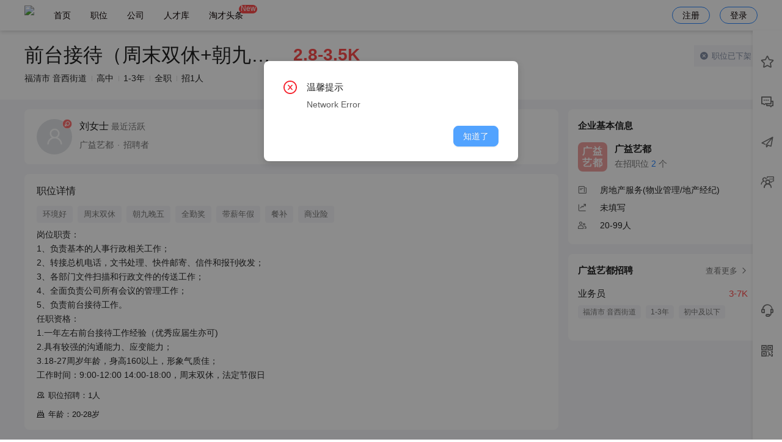

--- FILE ---
content_type: text/html; charset=utf-8
request_url: https://lp91.com/job/J220802002301F1A4.html
body_size: 20505
content:
<!doctype html>
<html data-n-head-ssr lang="zh" data-n-head="%7B%22lang%22:%7B%22ssr%22:%22zh%22%7D%7D">
  <head >
    <title>前台接待（周末双休+朝九晚五+气质佳）招聘-前台-福清市广益艺都家居有限公司-福清人才网</title><meta data-n-head="ssr" name="referrer" content="never"><meta data-n-head="ssr" data-hid="keywords" name="keywords" content="前台接待（周末双休+朝九晚五+气质佳）,广益艺都,福清市广益艺都家居有限公司,前台接待（周末双休+朝九晚五+气质佳）广益艺都福清人才网招聘"><meta data-n-head="ssr" data-hid="description" name="description" content="前台接待（周末双休+朝九晚五+气质佳），福清市求职频道，为您提供大量的求职招聘职位信息,想了解更多求职招聘职位信息，就来福清人才网！"><meta data-n-head="ssr" charset="utf-8"><meta data-n-head="ssr" name="viewport" content="width=device-width, initial-scale=1.0, maximum-scale=1.0, minimum-scale=1.0, user-scalable=0, minimal-ui"><meta data-n-head="ssr" name="format-detection" content="telephone=no"><link data-n-head="ssr" rel="icon" type="image/x-icon" href="/favicon.ico"><link data-n-head="ssr" rel="stylesheet" href="//at.alicdn.com/t/c/font_2427007_moq5lk3k4eh.css"><script data-n-head="ssr" src="//at.alicdn.com/t/c/font_2427007_trjd2ib11zg.js"></script><link rel="preload" href="/_nuxt/e9d0e0a.js" as="script"><link rel="preload" href="/_nuxt/1cb2b06.js" as="script"><link rel="preload" href="/_nuxt/css/be00b28.css" as="style"><link rel="preload" href="/_nuxt/9b1f09f.js" as="script"><link rel="preload" href="/_nuxt/css/96b58b5.css" as="style"><link rel="preload" href="/_nuxt/e1c83ed.js" as="script"><link rel="preload" href="/_nuxt/css/df5030d.css" as="style"><link rel="preload" href="/_nuxt/753b499.js" as="script"><link rel="preload" href="/_nuxt/css/da2cccd.css" as="style"><link rel="preload" href="/_nuxt/cc34ed0.js" as="script"><link rel="preload" href="/_nuxt/b72bd86.js" as="script"><link rel="preload" href="/_nuxt/css/3461727.css" as="style"><link rel="preload" href="/_nuxt/b544c68.js" as="script"><link rel="preload" href="/_nuxt/css/255ba24.css" as="style"><link rel="preload" href="/_nuxt/5c5e005.js" as="script"><link rel="preload" href="/_nuxt/css/01f0ac1.css" as="style"><link rel="preload" href="/_nuxt/207d414.js" as="script"><link rel="preload" href="/_nuxt/css/a3ca4ef.css" as="style"><link rel="preload" href="/_nuxt/c0257e7.js" as="script"><link rel="preload" href="/_nuxt/7cb5c0b.js" as="script"><link rel="preload" href="/_nuxt/8cc339c.js" as="script"><link rel="preload" href="/_nuxt/css/e468b90.css" as="style"><link rel="preload" href="/_nuxt/453bb05.js" as="script"><link rel="stylesheet" href="/_nuxt/css/be00b28.css"><link rel="stylesheet" href="/_nuxt/css/96b58b5.css"><link rel="stylesheet" href="/_nuxt/css/df5030d.css"><link rel="stylesheet" href="/_nuxt/css/da2cccd.css"><link rel="stylesheet" href="/_nuxt/css/3461727.css"><link rel="stylesheet" href="/_nuxt/css/255ba24.css"><link rel="stylesheet" href="/_nuxt/css/01f0ac1.css"><link rel="stylesheet" href="/_nuxt/css/a3ca4ef.css"><link rel="stylesheet" href="/_nuxt/css/e468b90.css">
  </head>
  <body >
    <div data-server-rendered="true" id="__nuxt"><!----><div id="__layout"><div class="index is-pc is-background" data-v-3b6f34ba data-v-3b6f34ba><div style="display:none;" data-v-3b6f34ba><!----></div> <div data-v-3b6f34ba><div class="header-pc" style="background:rgba(255, 255, 255, 1);color:rgba(11, 1, 1, 1);" data-v-5773ba30 data-v-3b6f34ba><div class="page-view flex-center" data-v-5773ba30><div class="flex-1 flex" data-v-5773ba30><div class="pd6-0" data-v-5773ba30><img src="https://oss.tccms.cn/1ooJp2Q1TeI" style="height: 0.38rem" data-v-5773ba30></div> <div class="header-tabs" data-v-5773ba30><div class="header-tab " data-v-5773ba30><a href="/" data-nuxt="nuxt-link" class="nuxt-link-active" style="color:rgba(11, 1, 1, 1);--design-hover-color:rgba(0, 0, 0, 1);" data-v-5773ba30>
            首页
            <!----></a></div><div class="header-tab " data-v-5773ba30><a href="/job" data-nuxt="nuxt-link" class="nuxt-link-active" style="color:rgba(11, 1, 1, 1);--design-hover-color:rgba(0, 0, 0, 1);" data-v-5773ba30>
            职位
            <!----></a></div><div class="header-tab " data-v-5773ba30><a href="/company" data-nuxt="nuxt-link" style="color:rgba(11, 1, 1, 1);--design-hover-color:rgba(0, 0, 0, 1);" data-v-5773ba30>
            公司
            <!----></a></div><div class="header-tab " data-v-5773ba30><a href="/resume-list" data-nuxt="nuxt-link" style="color:rgba(11, 1, 1, 1);--design-hover-color:rgba(0, 0, 0, 1);" data-v-5773ba30>
            人才库
            <!----></a></div><div class="header-tab " data-v-5773ba30><a href="/article" data-nuxt="nuxt-link" style="color:rgba(11, 1, 1, 1);--design-hover-color:rgba(0, 0, 0, 1);" data-v-5773ba30>
            淘才头条
            <span class="tab-tag" data-v-5773ba30>New</span></a></div></div></div> <div class="header-btn" style="color:rgba(11, 1, 1, 1);--design-hover-color:rgba(0, 0, 0, 1);" data-v-5773ba30>注册
      </div> <div class="header-btn" style="color:rgba(11, 1, 1, 1);--design-hover-color:rgba(0, 0, 0, 1);" data-v-5773ba30>登录
      </div></div></div> <div data-v-538f6f84 data-v-3b6f34ba><div class="ps-right " style="top:50px;height:calc(100% - 50px);" data-v-538f6f84><div class="ps-menu" data-v-538f6f84><div class="ps-menu-content" data-v-538f6f84><div class="ps-menu-item " data-v-538f6f84><div data-v-538f6f84><span class="ant-badge" data-v-538f6f84><i class="tc-icon tc-collection" data-v-538f6f84></i><!----></span></div> <div class="ps-menu-name" data-v-538f6f84>收藏</div></div><div class="ps-menu-item " data-v-538f6f84><div data-v-538f6f84><span class="ant-badge" data-v-538f6f84><i class="tc-icon tc-communication" data-v-538f6f84></i><!----></span></div> <div class="ps-menu-name" data-v-538f6f84>消息</div></div><div class="ps-menu-item " data-v-538f6f84><div data-v-538f6f84><span class="ant-badge" data-v-538f6f84><i class="tc-icon tc-send" data-v-538f6f84></i><!----></span></div> <div class="ps-menu-name" data-v-538f6f84>已投递</div></div><div class="ps-menu-item " data-v-538f6f84><div data-v-538f6f84><span class="ant-badge" data-v-538f6f84><i class="tc-icon tc-interview" data-v-538f6f84></i><!----></span></div> <div class="ps-menu-name" data-v-538f6f84>面试</div></div></div> <div class="ps-menu-content is-bottom" data-v-538f6f84><div class="ps-menu-item" data-v-538f6f84 data-v-538f6f84><div data-v-538f6f84><i class="tc-icon tc-service" data-v-538f6f84></i></div> <div class="ps-menu-name" data-v-538f6f84>客服</div></div> <div class="ps-menu-item" data-v-538f6f84 data-v-538f6f84><div data-v-538f6f84><i class="tc-icon tc-qr-code" data-v-538f6f84></i></div> <div class="ps-menu-name" data-v-538f6f84>微信</div></div> <div class="ps-menu-item" style="display:none;" data-v-538f6f84><div data-v-538f6f84><i class="tc-icon tc-rising" data-v-538f6f84></i></div> <div class="ps-menu-name" data-v-538f6f84>回顶部</div></div></div> <!----></div> <div class="ps-drawer" data-v-538f6f84><!----></div></div> <div class="im-footer" data-v-6dbed18a data-v-538f6f84><!----></div></div> <div id="J220802002301F1A4.html" type="default" class="job-detail" data-v-30cbbc57 data-v-3b6f34ba><!----> <div style="overflow:auto;" data-v-30cbbc57><div style="z-index:10000;"><div class="bg-white pd24 shadow" data-v-30cbbc57><div class="page-view" style="position:relative;" data-v-30cbbc57><div data-v-30cbbc57><div style="line-height:1;" data-v-30cbbc57><span title="前台接待（周末双休+朝九晚五+气质佳）" class="bold ellipsis" style="font-weight:400;font-size:32px;max-width:420px;display:inline-block;vertical-align:middle;" data-v-30cbbc57>前台接待（周末双休+朝九晚五+气质佳）</span> <span class="f28 text-danger mgl16 bold" style="font-weight:600;display:inline-block;vertical-align:middle;" data-v-30cbbc57>2.8-3.5K</span></div> <div class="mgt12 f14" data-v-30cbbc57><div class="breadcrumb-item" data-v-30cbbc57>
              福清市 音西街道
            </div><div class="breadcrumb-item" data-v-30cbbc57>
              高中
            </div><div class="breadcrumb-item" data-v-30cbbc57>
              1-3年
            </div><div class="breadcrumb-item" data-v-30cbbc57>
              全职
            </div><div class="breadcrumb-item" data-v-30cbbc57>
              招1人
            </div></div> <!----></div> <div class="job-top-right-card" data-v-30cbbc57><div class="status-card is-gray" data-v-30cbbc57><div class="flex-center" data-v-30cbbc57><div class="flex-1" data-v-30cbbc57><div class="f13" data-v-30cbbc57><span class="tc-icon tc-close-fill mgr2" data-v-30cbbc57></span> <span data-v-30cbbc57>职位已下架</span></div> <!----></div> <!----></div></div> <!----></div></div></div></div></div> <div class="page-view" data-v-30cbbc57><div class="pd16-0" data-v-30cbbc57><div class="flex" data-v-30cbbc57><div class="flex-1" data-v-30cbbc57><div class="_right-card pd16-20" data-v-30cbbc57><div class="flex-center" style="position: relative" data-v-30cbbc57><div class="flex-1" data-v-30cbbc57><div class="media-item media-item-large" data-v-3cbaedae data-v-30cbbc57><div class="media-item-body" data-v-3cbaedae><div class="media-item-content" data-v-3cbaedae><div class="media-item-avatar undefined" data-v-3cbaedae><span shape="circle" icon="user" class="ant-avatar ant-avatar-circle ant-avatar-image ant-avatar-icon computed-name-avatar size-5" style="width:58px;height:58px;line-height:58px;font-size:29px;" data-v-4d113336 data-v-3cbaedae><img src="https://oss.tccms.cn/1oDQooZHNBX?x-oss-process=image/resize,w_200,h_200"></span> <img src="/_nuxt/img/sex-0-1.8aea559.png" class="sex-tag" data-v-773a1873 data-v-3cbaedae> </div> <div class="media-item-center" data-v-3cbaedae><div class="media-item-title undefined" data-v-3cbaedae><div style="font-weight:normal;" data-v-3cbaedae data-v-30cbbc57><span data-v-3cbaedae data-v-30cbbc57>刘女士</span> <span class="text-minor f14" data-v-3cbaedae data-v-30cbbc57>最近活跃</span></div></div> <div class=" media-item-label undefined" data-v-3cbaedae><div class="breadcrumb-dot" data-v-3cbaedae data-v-30cbbc57><div class="breadcrumb-item" data-v-3cbaedae data-v-30cbbc57>广益艺都</div><div class="breadcrumb-item" data-v-3cbaedae data-v-30cbbc57>招聘者</div></div></div> <!----> </div> <!----></div> </div> </div></div> <div data-v-30cbbc57><!----></div></div></div> <div class="_right-card pd16-20" data-v-30cbbc57><div class="f16 text-main" style="font-weight: 500;" data-v-30cbbc57>
                职位详情
              </div> <div class="pdt12" style="margin-bottom: -4px" data-v-30cbbc57><a href="/job?keyword=%E7%8E%AF%E5%A2%83%E5%A5%BD" target="_blank" class="job-item-tag is-large" data-v-30cbbc57>
                  环境好
                </a><a href="/job?keyword=%E5%91%A8%E6%9C%AB%E5%8F%8C%E4%BC%91" target="_blank" class="job-item-tag is-large" data-v-30cbbc57>
                  周末双休
                </a><a href="/job?keyword=%E6%9C%9D%E4%B9%9D%E6%99%9A%E4%BA%94" target="_blank" class="job-item-tag is-large" data-v-30cbbc57>
                  朝九晚五
                </a><a href="/job?keyword=%E5%85%A8%E5%8B%A4%E5%A5%96" target="_blank" class="job-item-tag is-large" data-v-30cbbc57>
                  全勤奖
                </a><a href="/job?keyword=%E5%B8%A6%E8%96%AA%E5%B9%B4%E5%81%87" target="_blank" class="job-item-tag is-large" data-v-30cbbc57>
                  带薪年假
                </a><a href="/job?keyword=%E9%A4%90%E8%A1%A5" target="_blank" class="job-item-tag is-large" data-v-30cbbc57>
                  餐补
                </a><a href="/job?keyword=%E5%95%86%E4%B8%9A%E9%99%A9" target="_blank" class="job-item-tag is-large" data-v-30cbbc57>
                  商业险
                </a></div> <!----> <div class="text-antd-main f14 mgt12" style="white-space: pre-wrap;line-height: 1.7;" data-v-30cbbc57><span data-v-30cbbc57>岗位职责：
1、负责基本的人事行政相关工作；
2、转接总机电话，文书处理、快件邮寄、信件和报刊收发；
3、各部门文件扫描和行政文件的传送工作；
4、全面负责公司所有会议的管理工作；
5、负责前台接待工作。
任职资格：
1.一年左右前台接待工作经验（优秀应届生亦可)
2.具有较强的沟通能力、应变能力；
3.18-27周岁年龄，身高160以上，形象气质佳；
工作时间：9:00-12:00 14:00-18:00，周末双休，法定节假日</span></div> <!----> <!----> <div class="mgt12 text-main" data-v-30cbbc57><span class="tc-icon tc-places mgr2" data-v-30cbbc57></span> <span data-v-30cbbc57> 职位招聘：1人</span></div> <!----> <div class="mgt12 text-main" data-v-30cbbc57><span class="tc-icon tc-birthday mgr2" data-v-30cbbc57></span> <span data-v-30cbbc57> 年龄：20-28岁</span></div> <!----> <!----></div> <div class="_right-card pd16-20" data-v-30cbbc57><div class="pdb16" data-v-30cbbc57><div class="f16 text-main" style="font-weight: 500;" data-v-30cbbc57>
                  工作地点
                </div> <div class="mgt10 f15" data-v-30cbbc57><i aria-label="图标: environment" class="text-placeholder anticon anticon-environment" data-v-30cbbc57><svg viewBox="64 64 896 896" focusable="false" data-icon="environment" width="1em" height="1em" fill="currentColor" aria-hidden="true"><path d="M854.6 289.1a362.49 362.49 0 0 0-79.9-115.7 370.83 370.83 0 0 0-118.2-77.8C610.7 76.6 562.1 67 512 67c-50.1 0-98.7 9.6-144.5 28.5-44.3 18.3-84 44.5-118.2 77.8A363.6 363.6 0 0 0 169.4 289c-19.5 45-29.4 92.8-29.4 142 0 70.6 16.9 140.9 50.1 208.7 26.7 54.5 64 107.6 111 158.1 80.3 86.2 164.5 138.9 188.4 153a43.9 43.9 0 0 0 22.4 6.1c7.8 0 15.5-2 22.4-6.1 23.9-14.1 108.1-66.8 188.4-153 47-50.4 84.3-103.6 111-158.1C867.1 572 884 501.8 884 431.1c0-49.2-9.9-97-29.4-142zM512 880.2c-65.9-41.9-300-207.8-300-449.1 0-77.9 31.1-151.1 87.6-206.3C356.3 169.5 431.7 139 512 139s155.7 30.5 212.4 85.9C780.9 280 812 353.2 812 431.1c0 241.3-234.1 407.2-300 449.1zm0-617.2c-97.2 0-176 78.8-176 176s78.8 176 176 176 176-78.8 176-176-78.8-176-176-176zm79.2 255.2A111.6 111.6 0 0 1 512 551c-29.9 0-58-11.7-79.2-32.8A111.6 111.6 0 0 1 400 439c0-29.9 11.7-58 32.8-79.2C454 338.6 482.1 327 512 327c29.9 0 58 11.6 79.2 32.8C612.4 381 624 409.1 624 439c0 29.9-11.6 58-32.8 79.2z"></path></svg></i> <span class="mgl4 text-antd-main" data-v-30cbbc57>福清市音西街道 广益建材家居市场7号楼3层，艺都家居办公室</span></div></div> <div class="flex f14" data-v-30cbbc57><div class="left-icon mgr8" data-v-30cbbc57><span class="tsi-pulse" data-v-3afcd68e data-v-30cbbc57><svg viewBox="0 0 1024 1024" version="1.1" xmlns="http://www.w3.org/2000/svg" p-id="14057" class="tsi-icon" style="width: 0.18rem;height: 0.18rem;vertical-align: middle;fill: currentColor;overflow: hidden;" data-v-3afcd68e><path d="M 507.40456 70.13094 C 587.71426 70.13094 664.66576 97.01867 730.37169 147.94408 L 875.30474 199.57648 A 37.58096 37.58096 0 0 1 900.425 234.88182 L 900.425 497.94856 C 900.425 498.81021 900.40291 499.67185 900.33663 500.5114 C 900.425 504.31148 900.46919 508.15574 900.46919 512 C 900.46919 629.02902 860.2591 739.29745 787.19605 822.50139 C 712.8074 907.20769 613.40895 953.86906 507.40456 953.86906 C 401.35599 953.86906 302.00173 907.20769 227.61307 822.50139 C 154.52793 739.31954 114.31784 629.05111 114.31784 512 C 114.31784 507.97899 114.36203 503.93589 114.4725 499.91488 L 114.42831 498.92068 L 114.42831 234.90391 C 114.42831 219.10709 124.43664 204.98937 139.48229 199.59857 L 284.92349 147.56849 C 350.51895 96.88611 427.2937 70.13094 507.40456 70.13094 z" fill="#FF4C4C" p-id="14058" data-v-3afcd68e></path> <path d="M759.04366308 473.23592188A39.8450918 39.8450918 0 0 1 718.13494532 512.87646583L552.31144825 513.32646581 552.31144825 678.72041504A40.90871777 40.90871777 0 0 1 511.40273046 719.62913282 39.82463965 39.82463965 0 0 1 471.76218653 678.72041504L471.31218653 513.55146582 305.32506347 514.00145705A40.90871777 40.90871777 0 0 1 305.32506347 432.18402149L471.10764746 432.18402149 470.63719531 265.78780274A40.90871777 40.90871777 0 0 1 552.45463086 265.78780274L552.45463086 432.20447364 718.257667 432.20447364A40.90871777 40.90871777 0 0 1 759.04366308 473.23592188z" fill="#ffffff" p-id="14059" data-v-3afcd68e></path></svg></span></div> <div class="text-left" data-v-30cbbc57><div class="pre-wrap mgt4" style="line-height:normal;" data-v-30cbbc57>『福清人才网』严禁用人单位做出任何损害求职者合法权益的违法违规行为，包括但不限于扣押求职者证件、收取求职者财物、向求职者集资、让求职者入股、诱导求职者异地入职、异地参与培训等，您一旦发现此类行为， 请 <span class="link" data-action="complaint(job)">立即投诉<span class="tc-icon tc-arrow-right" data-action=""></span></span></div></div></div></div> <div class="f16 text-main mg16-0 bold" data-v-30cbbc57>
              为你推荐
            </div> <div class="job-item hover-shadow mgb16" data-v-fd6d12e2 data-v-30cbbc57><!----> <div class="flex" data-v-fd6d12e2><div class="flex-1 job-item-left" data-v-fd6d12e2><div data-v-00fb1220 data-v-fd6d12e2><!----> <div data-v-00fb1220><a href="/job/J260104211236F2BE.html" target="_blank" data-v-00fb1220><span class="job-title ellipsis hover-link" style="max-width:260px;" data-v-00fb1220>前台行政</span></a>  <span class="text-red f15 mgl20 bold" style="vertical-align: middle;" data-v-00fb1220>3.5-5K</span></div> <div class="pdt6 text-minor f14" data-v-00fb1220><div class="breadcrumb-item" data-v-00fb1220>福清市 音西街道</div><div class="breadcrumb-item" data-v-00fb1220>大专</div><div class="breadcrumb-item" data-v-00fb1220>1-3年</div></div> <div class="pdt8" data-v-00fb1220><div class="job-item-tag" data-v-00fb1220>熟悉商务礼仪</div><div class="job-item-tag" data-v-00fb1220>正常班</div><div class="job-item-tag" data-v-00fb1220>行政前台</div></div></div> <!----></div> <div class="flex-1 job-item-right" style="position: relative" data-v-fd6d12e2><div class="flex" data-v-fd6d12e2><div class="flex-1" data-v-fd6d12e2><div data-v-fd6d12e2><a href="/company/hWVhbZRpZ92Slm5mYmI=.html" target="_blank" data-v-fd6d12e2><span class="f15 ellipsis hover-link" style="max-width:260px;" data-v-fd6d12e2>凯悦翁装饰设计</span></a></div> <div class="pdt6 text-minor f14" data-v-fd6d12e2><div class="breadcrumb-item" data-v-fd6d12e2><div class="ellipsis" style="max-width: 130px" data-v-fd6d12e2>规划/设计/装潢</div></div><div class="breadcrumb-item" data-v-fd6d12e2><div class="ellipsis" style="max-width: 130px" data-v-fd6d12e2>不需要融资</div></div><div class="breadcrumb-item" data-v-fd6d12e2><div class="ellipsis" style="max-width: 130px" data-v-fd6d12e2>20-99人</div></div></div> <div class="pdt8 ellipsis f13" style="max-width: 300px" data-v-fd6d12e2><span data-v-fd6d12e2>年终奖、全勤奖</span></div></div> <div data-v-fd6d12e2><span shape="square" alt="凯悦翁装饰设计" class="ant-avatar ant-avatar-square ant-avatar-image computed-name-avatar size-4" style="width:70px;height:70px;line-height:70px;font-size:18px;" data-v-4d113336 data-v-fd6d12e2><img src="https://oss.tccms.cn/1ogHrZ9D6Rg?x-oss-process=image/resize,w_200,h_200" alt="凯悦翁装饰设计"></span></div></div> <!----></div></div> <div class="job-item-footer breadcrumb-dot breadcrumb-small" data-v-fd6d12e2><div class="flex-center flex-1" style="line-height: 1" data-v-fd6d12e2><span icon="user" class="ant-avatar ant-avatar-circle ant-avatar-image ant-avatar-icon" style="width:28px;height:28px;line-height:28px;font-size:14px;" data-v-4d113336 data-v-fd6d12e2><img src="https://oss.tccms.cn/1oA97rqzy4G?x-oss-process=image/resize,w_200,h_200"></span> <span class="breadcrumb-item mgl12" data-v-fd6d12e2>俞女士</span> <span class="breadcrumb-item" data-v-fd6d12e2>综合部</span> <span class="f12 text-placeholder mgl8" data-v-fd6d12e2></span></div> <div class="text-placeholder f12" data-v-fd6d12e2>更新：1小时前</div> <div class="job-item-footer-action " data-v-fd6d12e2><div data-v-fd6d12e2><button type="button" class="ant-btn ant-btn-dark" style="border-radius:9999px;height:30px;" data-v-fd6d12e2><i class="tc-icon tc-send" data-v-fd6d12e2></i><span class="f13 mgl4" data-v-fd6d12e2> 投简历</span></button> <button type="button" class="mgl4 ant-btn ant-btn-primary" style="border-radius:9999px;height:30px;" data-v-0d481f7e data-v-fd6d12e2><i class="tc-icon tc-communication mgr4" data-v-0d481f7e></i><span data-v-0d481f7e>聊一聊</span></button></div></div></div></div><div class="job-item hover-shadow mgb16" data-v-fd6d12e2 data-v-30cbbc57><!----> <div class="flex" data-v-fd6d12e2><div class="flex-1 job-item-left" data-v-fd6d12e2><div data-v-00fb1220 data-v-fd6d12e2><!----> <div data-v-00fb1220><a href="/job/J251001135120DA9A.html" target="_blank" data-v-00fb1220><span class="job-title ellipsis hover-link" style="max-width:260px;" data-v-00fb1220>前台客服</span></a>  <span class="text-red f15 mgl20 bold" style="vertical-align: middle;" data-v-00fb1220>3-5K</span></div> <div class="pdt6 text-minor f14" data-v-00fb1220><div class="breadcrumb-item" data-v-00fb1220>福清市 音西街道</div><div class="breadcrumb-item" data-v-00fb1220>学历不限</div><div class="breadcrumb-item" data-v-00fb1220>经验不限</div></div> <div class="pdt8" data-v-00fb1220><div class="job-item-tag" data-v-00fb1220>普通话标准</div><div class="job-item-tag" data-v-00fb1220>熟悉商务礼仪</div><div class="job-item-tag" data-v-00fb1220>正常班</div><div class="job-item-tag" data-v-00fb1220>销售前台</div></div></div> <!----></div> <div class="flex-1 job-item-right" style="position: relative" data-v-fd6d12e2><div class="flex" data-v-fd6d12e2><div class="flex-1" data-v-fd6d12e2><div data-v-fd6d12e2><a href="/company/hWVpbplpZ92ammhsY2I=.html" target="_blank" data-v-fd6d12e2><span class="f15 ellipsis hover-link" style="max-width:260px;" data-v-fd6d12e2>叮咚蛋糕</span></a></div> <div class="pdt6 text-minor f14" data-v-fd6d12e2><div class="breadcrumb-item" data-v-fd6d12e2><div class="ellipsis" style="max-width: 130px" data-v-fd6d12e2>餐饮服务</div></div><div class="breadcrumb-item" data-v-fd6d12e2><div class="ellipsis" style="max-width: 130px" data-v-fd6d12e2>不需要融资</div></div><div class="breadcrumb-item" data-v-fd6d12e2><div class="ellipsis" style="max-width: 130px" data-v-fd6d12e2>0-20人</div></div></div> <div class="pdt8 ellipsis f13" style="max-width: 300px" data-v-fd6d12e2><span data-v-fd6d12e2></span></div></div> <div data-v-fd6d12e2><span shape="square" alt="叮咚蛋糕" class="ant-avatar ant-avatar-square ant-avatar-image computed-name-avatar size-4" style="width:70px;height:70px;line-height:70px;font-size:18px;" data-v-4d113336 data-v-fd6d12e2><img src="https://oss.tccms.cn/1sx2UZiFCiw?x-oss-process=image/resize,w_200,h_200" alt="叮咚蛋糕"></span></div></div> <!----></div></div> <div class="job-item-footer breadcrumb-dot breadcrumb-small" data-v-fd6d12e2><div class="flex-center flex-1" style="line-height: 1" data-v-fd6d12e2><span icon="user" class="ant-avatar ant-avatar-circle ant-avatar-image ant-avatar-icon" style="width:28px;height:28px;line-height:28px;font-size:14px;" data-v-4d113336 data-v-fd6d12e2><img src="https://oss.tccms.cn/1oDQofqxRVD?x-oss-process=image/resize,w_200,h_200"></span> <span class="breadcrumb-item mgl12" data-v-fd6d12e2>代荣江</span> <span class="breadcrumb-item" data-v-fd6d12e2>配送主管</span> <span class="f12 text-placeholder mgl8" data-v-fd6d12e2></span></div> <div class="text-placeholder f12" data-v-fd6d12e2>更新：1个月前</div> <div class="job-item-footer-action " data-v-fd6d12e2><div data-v-fd6d12e2><button type="button" class="ant-btn ant-btn-dark" style="border-radius:9999px;height:30px;" data-v-fd6d12e2><i class="tc-icon tc-send" data-v-fd6d12e2></i><span class="f13 mgl4" data-v-fd6d12e2> 投简历</span></button> <button type="button" class="mgl4 ant-btn ant-btn-primary" style="border-radius:9999px;height:30px;" data-v-0d481f7e data-v-fd6d12e2><i class="tc-icon tc-communication mgr4" data-v-0d481f7e></i><span data-v-0d481f7e>聊一聊</span></button></div></div></div></div><div class="job-item hover-shadow mgb16" data-v-fd6d12e2 data-v-30cbbc57><!----> <div class="flex" data-v-fd6d12e2><div class="flex-1 job-item-left" data-v-fd6d12e2><div data-v-00fb1220 data-v-fd6d12e2><!----> <div data-v-00fb1220><a href="/job/J25021209181755AE.html" target="_blank" data-v-00fb1220><span class="job-title ellipsis hover-link" style="max-width:260px;" data-v-00fb1220>羽毛球馆前台文员</span></a>  <span class="text-red f15 mgl20 bold" style="vertical-align: middle;" data-v-00fb1220>2.5-10K</span></div> <div class="pdt6 text-minor f14" data-v-00fb1220><div class="breadcrumb-item" data-v-00fb1220>福清市 音西街道</div><div class="breadcrumb-item" data-v-00fb1220>学历不限</div><div class="breadcrumb-item" data-v-00fb1220>经验不限</div></div> <div class="pdt8" data-v-00fb1220><div class="job-item-tag" data-v-00fb1220>倒班制</div><div class="job-item-tag" data-v-00fb1220>销售前台</div><div class="job-item-tag" data-v-00fb1220>收银前台</div></div></div> <!----></div> <div class="flex-1 job-item-right" style="position: relative" data-v-fd6d12e2><div class="flex" data-v-fd6d12e2><div class="flex-1" data-v-fd6d12e2><div data-v-fd6d12e2><a href="/company/hWVia5pnZ92ZlWpuYWI=.html" target="_blank" data-v-fd6d12e2><span class="f15 ellipsis hover-link" style="max-width:260px;" data-v-fd6d12e2>宏达信息技术</span></a></div> <div class="pdt6 text-minor f14" data-v-fd6d12e2><div class="breadcrumb-item" data-v-fd6d12e2><div class="ellipsis" style="max-width: 130px" data-v-fd6d12e2>计算机硬件/网络设备</div></div><div class="breadcrumb-item" data-v-fd6d12e2><div class="ellipsis" style="max-width: 130px" data-v-fd6d12e2>不需要融资</div></div><div class="breadcrumb-item" data-v-fd6d12e2><div class="ellipsis" style="max-width: 130px" data-v-fd6d12e2>20-99人</div></div></div> <div class="pdt8 ellipsis f13" style="max-width: 300px" data-v-fd6d12e2><span data-v-fd6d12e2></span></div></div> <div data-v-fd6d12e2><span shape="square" alt="宏达信息技术" class="ant-avatar ant-avatar-square ant-avatar-image computed-name-avatar size-4" style="width:70px;height:70px;line-height:70px;font-size:18px;" data-v-4d113336 data-v-fd6d12e2><img src="https://oss.tccms.cn/1oA9TyV9lLu?x-oss-process=image/resize,w_200,h_200" alt="宏达信息技术"></span></div></div> <!----></div></div> <div class="job-item-footer breadcrumb-dot breadcrumb-small" data-v-fd6d12e2><div class="flex-center flex-1" style="line-height: 1" data-v-fd6d12e2><span icon="user" class="ant-avatar ant-avatar-circle ant-avatar-image ant-avatar-icon" style="width:28px;height:28px;line-height:28px;font-size:14px;" data-v-4d113336 data-v-fd6d12e2><img src="https://oss.tccms.cn/1oDQooZHNBX?x-oss-process=image/resize,w_200,h_200"></span> <span class="breadcrumb-item mgl12" data-v-fd6d12e2>王洪萍</span> <span class="breadcrumb-item" data-v-fd6d12e2>招聘者</span> <span class="f12 text-placeholder mgl8" data-v-fd6d12e2></span></div> <div class="text-placeholder f12" data-v-fd6d12e2>更新：10个月前</div> <div class="job-item-footer-action " data-v-fd6d12e2><div data-v-fd6d12e2><button type="button" class="ant-btn ant-btn-dark" style="border-radius:9999px;height:30px;" data-v-fd6d12e2><i class="tc-icon tc-send" data-v-fd6d12e2></i><span class="f13 mgl4" data-v-fd6d12e2> 投简历</span></button> <button type="button" class="mgl4 ant-btn ant-btn-primary" style="border-radius:9999px;height:30px;" data-v-0d481f7e data-v-fd6d12e2><i class="tc-icon tc-communication mgr4" data-v-0d481f7e></i><span data-v-0d481f7e>聊一聊</span></button></div></div></div></div><div class="job-item hover-shadow mgb16" data-v-fd6d12e2 data-v-30cbbc57><!----> <div class="flex" data-v-fd6d12e2><div class="flex-1 job-item-left" data-v-fd6d12e2><div data-v-00fb1220 data-v-fd6d12e2><!----> <div data-v-00fb1220><a href="/job/J2409150846214A7C.html" target="_blank" data-v-00fb1220><span class="job-title ellipsis hover-link" style="max-width:260px;" data-v-00fb1220>前台</span></a>  <span class="text-red f15 mgl20 bold" style="vertical-align: middle;" data-v-00fb1220>4-5K</span></div> <div class="pdt6 text-minor f14" data-v-00fb1220><div class="breadcrumb-item" data-v-00fb1220>福清市 音西街道</div><div class="breadcrumb-item" data-v-00fb1220>大专</div><div class="breadcrumb-item" data-v-00fb1220>经验不限</div></div> <div class="pdt8" data-v-00fb1220><div class="job-item-tag" data-v-00fb1220>行政前台</div></div></div> <!----></div> <div class="flex-1 job-item-right" style="position: relative" data-v-fd6d12e2><div class="flex" data-v-fd6d12e2><div class="flex-1" data-v-fd6d12e2><div data-v-fd6d12e2><a href="/company/hWllaplraN2Ul21rZWM=.html" target="_blank" data-v-fd6d12e2><span class="f15 ellipsis hover-link" style="max-width:260px;" data-v-fd6d12e2>顺和物业</span></a></div> <div class="pdt6 text-minor f14" data-v-fd6d12e2><div class="breadcrumb-item" data-v-fd6d12e2><div class="ellipsis" style="max-width: 130px" data-v-fd6d12e2>房地产服务(物业管理/地产经纪)</div></div><div class="breadcrumb-item" data-v-fd6d12e2><div class="ellipsis" style="max-width: 130px" data-v-fd6d12e2>不需要融资</div></div><div class="breadcrumb-item" data-v-fd6d12e2><div class="ellipsis" style="max-width: 130px" data-v-fd6d12e2>0-20人</div></div></div> <div class="pdt8 ellipsis f13" style="max-width: 300px" data-v-fd6d12e2><span data-v-fd6d12e2></span></div></div> <div data-v-fd6d12e2><span shape="square" alt="顺和物业" class="ant-avatar ant-avatar-square ant-avatar-image computed-name-avatar size-4" style="width:70px;height:70px;line-height:70px;font-size:18px;" data-v-4d113336 data-v-fd6d12e2><img src="https://oss.tccms.cn/1spdJJj1pQi?x-oss-process=image/resize,w_200,h_200" alt="顺和物业"></span></div></div> <!----></div></div> <div class="job-item-footer breadcrumb-dot breadcrumb-small" data-v-fd6d12e2><div class="flex-center flex-1" style="line-height: 1" data-v-fd6d12e2><span icon="user" class="ant-avatar ant-avatar-circle ant-avatar-image ant-avatar-icon" style="width:28px;height:28px;line-height:28px;font-size:14px;" data-v-4d113336 data-v-fd6d12e2><img src="https://oss.tccms.cn/1oDQooZHNBX?x-oss-process=image/resize,w_200,h_200"></span> <span class="breadcrumb-item mgl12" data-v-fd6d12e2>张女士</span> <span class="breadcrumb-item" data-v-fd6d12e2>人事</span> <span class="f12 text-placeholder mgl8" data-v-fd6d12e2></span></div> <div class="text-placeholder f12" data-v-fd6d12e2>更新：1年前</div> <div class="job-item-footer-action " data-v-fd6d12e2><div data-v-fd6d12e2><button type="button" class="ant-btn ant-btn-dark" style="border-radius:9999px;height:30px;" data-v-fd6d12e2><i class="tc-icon tc-send" data-v-fd6d12e2></i><span class="f13 mgl4" data-v-fd6d12e2> 投简历</span></button> <button type="button" class="mgl4 ant-btn ant-btn-primary" style="border-radius:9999px;height:30px;" data-v-0d481f7e data-v-fd6d12e2><i class="tc-icon tc-communication mgr4" data-v-0d481f7e></i><span data-v-0d481f7e>聊一聊</span></button></div></div></div></div><div class="job-item hover-shadow mgb16" data-v-fd6d12e2 data-v-30cbbc57><!----> <div class="flex" data-v-fd6d12e2><div class="flex-1 job-item-left" data-v-fd6d12e2><div data-v-00fb1220 data-v-fd6d12e2><!----> <div data-v-00fb1220><a href="/job/J220813212714707A.html" target="_blank" data-v-00fb1220><span class="job-title ellipsis hover-link" style="max-width:260px;" data-v-00fb1220>导诊</span></a>  <span class="text-red f15 mgl20 bold" style="vertical-align: middle;" data-v-00fb1220>3-4K</span></div> <div class="pdt6 text-minor f14" data-v-00fb1220><div class="breadcrumb-item" data-v-00fb1220>福清市 上迳镇</div><div class="breadcrumb-item" data-v-00fb1220>高中</div><div class="breadcrumb-item" data-v-00fb1220>经验不限</div></div> <div class="pdt8" data-v-00fb1220><div class="job-item-tag" data-v-00fb1220>环境好</div><div class="job-item-tag" data-v-00fb1220>年终奖</div><div class="job-item-tag" data-v-00fb1220>交通方便</div><div class="job-item-tag" data-v-00fb1220>提供食宿</div></div></div> <!----></div> <div class="flex-1 job-item-right" style="position: relative" data-v-fd6d12e2><div class="flex" data-v-fd6d12e2><div class="flex-1" data-v-fd6d12e2><div data-v-fd6d12e2><a href="/company/Z2RlaJlospKSl2lsYg==.html" target="_blank" data-v-fd6d12e2><span class="f15 ellipsis hover-link" style="max-width:260px;" data-v-fd6d12e2>宜康医院</span></a></div> <div class="pdt6 text-minor f14" data-v-fd6d12e2><div class="breadcrumb-item" data-v-fd6d12e2><div class="ellipsis" style="max-width: 130px" data-v-fd6d12e2>教育/培训/学术/科研/院校</div></div><div class="breadcrumb-item" data-v-fd6d12e2><div class="ellipsis" style="max-width: 130px" data-v-fd6d12e2>不需要融资</div></div><div class="breadcrumb-item" data-v-fd6d12e2><div class="ellipsis" style="max-width: 130px" data-v-fd6d12e2>100-499人</div></div></div> <div class="pdt8 ellipsis f13" style="max-width: 300px" data-v-fd6d12e2><span data-v-fd6d12e2>年终奖</span></div></div> <div data-v-fd6d12e2><span shape="square" alt="宜康医院" class="ant-avatar ant-avatar-square ant-avatar-image computed-name-avatar size-4" style="width:70px;height:70px;line-height:70px;font-size:18px;" data-v-4d113336 data-v-fd6d12e2><img src="https://oss.tccms.cn/1sx2UZiFCiw?x-oss-process=image/resize,w_200,h_200" alt="宜康医院"></span></div></div> <!----></div></div> <div class="job-item-footer breadcrumb-dot breadcrumb-small" data-v-fd6d12e2><div class="flex-center flex-1" style="line-height: 1" data-v-fd6d12e2><span icon="user" class="ant-avatar ant-avatar-circle ant-avatar-image ant-avatar-icon" style="width:28px;height:28px;line-height:28px;font-size:14px;" data-v-4d113336 data-v-fd6d12e2><img src="https://oss.tccms.cn/1oDQooZHNBX?x-oss-process=image/resize,w_200,h_200"></span> <span class="breadcrumb-item mgl12" data-v-fd6d12e2>谢女士</span> <span class="breadcrumb-item" data-v-fd6d12e2>招聘者</span> <span class="f12 text-placeholder mgl8" data-v-fd6d12e2></span></div> <div class="text-placeholder f12" data-v-fd6d12e2>更新：1年前</div> <div class="job-item-footer-action " data-v-fd6d12e2><div data-v-fd6d12e2><button type="button" class="ant-btn ant-btn-dark" style="border-radius:9999px;height:30px;" data-v-fd6d12e2><i class="tc-icon tc-send" data-v-fd6d12e2></i><span class="f13 mgl4" data-v-fd6d12e2> 投简历</span></button> <button type="button" class="mgl4 ant-btn ant-btn-primary" style="border-radius:9999px;height:30px;" data-v-0d481f7e data-v-fd6d12e2><i class="tc-icon tc-communication mgr4" data-v-0d481f7e></i><span data-v-0d481f7e>聊一聊</span></button></div></div></div></div> <!----></div> <div class="pdl16" style="width: 326px" data-v-30cbbc57><div class="radius pd16 bg-white" data-v-30cbbc57><div class="f15 text-main bold" data-v-30cbbc57>
              企业基本信息
            </div> <div class="pd16-0" data-v-30cbbc57><div class="media-item media-item-normal" data-v-3cbaedae data-v-30cbbc57><div class="media-item-body" data-v-3cbaedae><div class="media-item-content" data-v-3cbaedae><div class="media-item-avatar undefined" data-v-3cbaedae><span shape="square" class="ant-avatar ant-avatar-square ant-avatar-image computed-name-avatar size-6" style="width:48px;height:48px;line-height:48px;font-size:18px;" data-v-4d113336 data-v-3cbaedae><img src="https://oss.tccms.cn/1oWDfktv9Uo?x-oss-process=image/resize,w_200,h_200"></span> <!----> </div> <div class="media-item-center" data-v-3cbaedae><div class="media-item-title undefined" data-v-3cbaedae><a href="/company/hWNlappnZ92XmGluYWI=.html" target="_blank" class="text-main" data-v-30cbbc57>
                    广益艺都
                  </a></div> <div class=" media-item-label undefined" data-v-3cbaedae><span data-v-3cbaedae data-v-30cbbc57>在招职位 </span> <span class="text-primary" data-v-3cbaedae data-v-30cbbc57>2</span> <span data-v-3cbaedae data-v-30cbbc57> 个</span></div> <!----> </div> <!----></div> </div> </div></div> <div class="flex-center pd4-0 f14" data-v-30cbbc57><div class="text-minor" style="width: 36px" data-v-30cbbc57><i class="tc-icon tc-feeds" data-v-30cbbc57></i></div> <div data-v-30cbbc57>房地产服务(物业管理/地产经纪)</div></div><div class="flex-center pd4-0 f14" data-v-30cbbc57><div class="text-minor" style="width: 36px" data-v-30cbbc57><i class="tc-icon tc-trading-volume" data-v-30cbbc57></i></div> <div data-v-30cbbc57>未填写</div></div><div class="flex-center pd4-0 f14" data-v-30cbbc57><div class="text-minor" style="width: 36px" data-v-30cbbc57><i class="tc-icon tc-talent" data-v-30cbbc57></i></div> <div data-v-30cbbc57>20-99人</div></div></div> <div class="radius pd16 bg-white mgt16" data-v-30cbbc57><div class="flex-center" data-v-30cbbc57><div class="f15 text-main bold flex-1" data-v-30cbbc57>
                广益艺都招聘
              </div> <div data-v-30cbbc57><a href="/company/hWNlappnZ92XmGluYWI=?tab=job" data-v-30cbbc57><div class="f13 text-minor hover-link radius pdl12" data-v-30cbbc57><span data-v-30cbbc57>查看更多</span> <i class="tc-icon tc-arrow-right" data-v-30cbbc57></i></div></a></div></div> <a href="/job/J22080200230100EB.html" target="_blank" data-v-30cbbc57><div class="job-right-item" data-v-30cbbc57><div class="flex" data-v-30cbbc57><div class="f15 ellipsis job-name" style="max-width:230px;" data-v-30cbbc57>业务员</div> <div class="f15 text-red flex-1 text-right" style="white-space:nowrap;" data-v-30cbbc57>3-7K</div></div> <div class="pdt8" data-v-30cbbc57><div class="job-item-tag" data-v-30cbbc57>福清市 音西街道</div><div class="job-item-tag" data-v-30cbbc57>1-3年</div><div class="job-item-tag" data-v-30cbbc57>初中及以下</div></div></div></a></div> </div></div> <div class="bg-white pd16 radius mgt16" data-v-30cbbc57><div class="text-minor ant-breadcrumb" data-v-30cbbc57><span data-v-30cbbc57><span class="ant-breadcrumb-link"><a href="/" class="nuxt-link-active" data-v-30cbbc57>首页</a></span><span class="ant-breadcrumb-separator">&gt;</span></span><span data-v-30cbbc57><span class="ant-breadcrumb-link"><a href="/job?areaCode=350181000000" data-v-30cbbc57>福清市招聘</a></span><span class="ant-breadcrumb-separator">&gt;</span></span><span data-v-30cbbc57><span class="ant-breadcrumb-link"><a href="/job?areaCode=350181000000&amp;townCode=350181007000" data-v-30cbbc57>音西街道招聘</a></span><span class="ant-breadcrumb-separator">&gt;</span></span><span data-v-30cbbc57><span class="ant-breadcrumb-link"><a href="/company/hWNlappnZ92XmGluYWI=.html" data-v-30cbbc57>广益艺都招聘</a></span><span class="ant-breadcrumb-separator">&gt;</span></span><span data-v-30cbbc57><span class="ant-breadcrumb-link"><span data-v-30cbbc57>前台接待（周末双休+朝九晚五+气质佳）招聘</span></span><span class="ant-breadcrumb-separator">&gt;</span></span></div></div></div></div></div> <div class="antd-theme-white" data-v-09135620 data-v-3b6f34ba><div class="footer-box" style="line-height: 1.8;color: #999" data-v-09135620><div class="page-view pd0-8" style="position:relative;z-index: 1" data-v-09135620><div class="flex" data-v-09135620><div class="f-left" data-v-09135620><div class="f15 mgb4 text-main" data-v-09135620>企业服务</div> <div class="f13 text-minor" data-v-09135620><a href="/job" rel="nofollow" target="_blank" class="is-def" data-v-09135620>职位搜索</a></div><div class="f13 text-minor" data-v-09135620><a href="/article" rel="nofollow" target="_blank" class="is-def" data-v-09135620>新闻资讯</a></div><div class="f13 text-minor" data-v-09135620><a href="/agreement?id=XY1001" rel="nofollow" target="_blank" class="is-def" data-v-09135620>用户协议</a></div><div class="f13 text-minor" data-v-09135620><a href="/agreement?id=XY1000" rel="nofollow" target="_blank" class="is-def" data-v-09135620>个人信息保护政策</a></div></div> <div class="f-center" data-v-09135620><div class="f15 mgb4 text-main" data-v-09135620>运营单位</div> <div class="f13 text-minor" data-v-09135620><span data-v-09135620>福建人才网集团 | 福清人才网</span></div><div class="f13 text-minor" data-v-09135620><span data-v-09135620>福清立普人力资源开发服务中心</span></div><div class="f13 text-minor" data-v-09135620><span data-v-09135620>违规招聘信息举报电话：0591-86060123</span></div><div class="f13 text-minor" data-v-09135620><span data-v-09135620>违法和不良信息举报邮箱：86060123@qq.com</span></div></div> <div class="f-right" style="position: relative; min-height: 150px" data-v-09135620><div class="f18 mgb4 text-main" data-v-09135620>福清人才网</div> <div class="f13 text-minor" data-v-09135620><span data-v-09135620>客户热线：18305905678</span></div><div class="f13 text-minor" data-v-09135620><span data-v-09135620>时间：周一至周六 9:00-18:00</span></div> <div class="flex-center pdt24" style="position: absolute;bottom: 0;right: 0;height: 1rem" data-v-09135620><div class="f-app" data-v-09135620 data-v-09135620><i class="absolute-center tc-icon tc-xcx" data-v-09135620></i></div><div class="f-app" data-v-09135620 data-v-09135620><i class="absolute-center tc-icon tc-wechat-fill" data-v-09135620></i></div></div></div></div> <div class="pd16-0 flex" data-v-09135620><div class="text-main" data-v-09135620>友情链接</div> <div class="flex-1 text-minor" data-v-09135620><a target="_blank" rel="nofollow" href="https://www.lp91.com/" class="is-def mgl20 mgb8" data-v-09135620>福清人才网</a><a target="_blank" rel="nofollow" href="https://www.qzjob.cn/" class="is-def mgl20 mgb8" data-v-09135620>泉州人才网</a><a target="_blank" rel="nofollow" href="https://www.ptrc.cn/" class="is-def mgl20 mgb8" data-v-09135620>平潭人才网</a><a target="_blank" rel="nofollow" href="https://www.xmrcw.cn/" class="is-def mgl20 mgb8" data-v-09135620>厦门人才网</a><a target="_blank" rel="nofollow" href="https://www.fqlook.cn/" class="is-def mgl20 mgb8" data-v-09135620>看福清</a></div></div> <!----></div> <img src="https://oss.tccms.cn/1oGHgZG21As" style="height: 0.9rem;position: absolute;left: 0;bottom: 0;z-index: 0" data-v-09135620></div> <div class="f-filing text-main" data-v-09135620><div class="f13" style="display: inline-block" data-v-09135620><div class="flex-center" data-v-09135620><div class="pd0-6 flex-center" data-v-09135620><span data-v-09135620>Copyright © 2022 <a class="is-def mgr12" href="https://www.lp91.com" target="_blank">福清人才网</a></span></div><div class="pd0-6 flex-center" data-v-09135620><!----> <a href="https://www.lp91.com/link?target=https%3A%2F%2Fbeian.miit.gov.cn%2F" rel="nofollow" target="_blank" class="is-def mgr12" data-v-09135620>闽ICP备16025293号-20 闽ICP备09041568号-6 闽B2-20200783</a></div><div class="pd0-6 flex-center" data-v-09135620><!----> <a class="is-def mgr12" data-v-09135620>人力资源服务许可证</a></div><div class="pd0-6 flex-center" data-v-09135620><!----> <a class="is-def mgr12" data-v-09135620>营业执照</a></div><div class="pd0-6 flex-center" data-v-09135620><img src="https://oss.tccms.cn/1oGHXIDYFP2" style="height: 0.18rem;margin-right: 0.06rem" data-v-09135620> <a href="https://www.lp91.com/link?target=http%3A%2F%2Fwww.beian.gov.cn%2Fportal%2FregisterSystemInfo%3Frecordcode%3D35018102000002" rel="nofollow" target="_blank" class="is-def mgr12" data-v-09135620>闽公网安备35018102000002号</a></div></div></div></div></div></div>  <!----> <div class="i-phone-x" data-v-3b6f34ba></div></div></div></div><script>window.__NUXT__=(function(a,b,c,d,e,f,g,h,i,j,k,l,m,n,o,p,q,r,s,t,u,v,w,x,y,z,A,B,C,D,E,F,G,H,I,J,K,L,M,N,O,P,Q,R,S,T,U,V,W,X,Y,Z,_,$,aa,ab,ac,ad,ae,af,ag,ah,ai,aj,ak,al,am,an,ao,ap,aq,ar,as,at,au,av,aw,ax,ay,az,aA,aB,aC,aD,aE,aF,aG,aH,aI,aJ,aK,aL,aM,aN,aO,aP,aQ,aR,aS,aT,aU,aV,aW,aX,aY,aZ,a_,a$,ba,bb,bc,bd,be,bf,bg,bh,bi,bj,bk,bl,bm,bn,bo,bp,bq,br,bs){return {layout:ag,data:[{data:{conversation:a,props:[{name:"普通投递",logo:"https:\u002F\u002Foss.tccms.cn\u002F1qFXApqojq7",params:{},desc:"正常投递简历，会按投递时间展示给招聘者"},{name:"投递置顶",logo:"https:\u002F\u002Foss.tccms.cn\u002F1qF7u2nJ9Jx",params:{high:d},desc:"您投递简历会处于招聘者筛选列表顶部并高亮显示，HR优先查看"}],job:{id:"J220802002301F1A4",companyId:109356,commonId:102024,brandId:t,ubid:b,role:d,roleId:103042,rolePid:b,groupId:b,teamId:b,userId:G,scaleId:b,stageId:b,industryId:b,sendType:c,sendFormId:b,sharePoster:"https:\u002F\u002Ffjrcw.tccms.cn\u002Fshare-poster\u002F_fjrcw_?type=job&id=J220802002301F1A4",major:a,certification:a,status:c,auditStatus:d,invisible:c,auditMsg:a,auditAt:"2024-06-05 16:29:42",auditNum:ah,auditData:{},otherData:{},recruitType:c,recruitEndTime:b,recruitNumStart:d,recruitNumEnd:d,jobName:ai,request:a,addressId:64685,areaCode:"350181007000",cityCode:"350181",areaAddress:u,areaDetail:aj,areaCustomId:b,areaCustom:b,lat:ak,lng:al,point:b,pointAddress:"清荣大道与福和路交叉口西南180米",pointName:am,pointUrl:"https:\u002F\u002Foss.tccms.cn\u002F1qsmDrV5SPN",landmark:"福清市互联网产业园",landmarkId:"39130",positionId:101098,positionName:an,positionFirst:c,emphasis:[{text:ao},{text:ap},{text:"朝九晚五"},{text:H},{text:aq},{text:ar},{text:"商业险"}],description:O,degree:P,degreeId:as,degreeType:c,ageStart:at,ageEnd:28,rangeKm:b,salaryBasicType:d,salaryBasicStart:b,salaryBasicEnd:b,salaryStart:2800,salaryEnd:au,salaryUnit:d,salarySettlement:c,salaryType:c,salaryStep:c,salaryMonth:j,salaryDay:c,salaryProbationType:c,salaryProbationStart:c,salaryProbationEnd:c,salaryLabel:"2.8-3.5K",probation:c,socialInsuranceType:c,socialInsuranceName:b,socialInsurance:c,socialInsurances:[],performance:c,performanceDesc:b,allowances:[],allowanceDesc:b,experienceId:av,experience:y,contacts:b,contactOpenType:c,contactId:c,contact:b,workDays:[],workTime:b,workTimes:[],workTimeType:c,workHours:b,workDateType:c,workDates:[],workPartType:c,workDateStart:b,workDateEnd:b,vacations:[],vacationDesc:b,leastMonth:c,daysPerWeek:c,graduateYear:c,graduateYearEnd:c,trainingPlan:c,trainingPlanDesc:b,sex:b,guarantee:b,guaranteePayType:b,updateAt:aw,closeDesc:"手动下架",positionQuestions:[],viewCount:c,viewsCount:216368,sendCount:285,submitCount:c,submit1Count:c,chatCount:340,favoritesCount:43,shareCount:c,complainCount:c,privateGroupId:b,privateGroupName:b,topStatus:c,deleteStatus:c,productType:c,terminalType:c,top:c,topList:[{id:119774,time:Q},{id:119775,time:R},{id:119776,time:S},{id:119777,time:T},{id:119778,time:U}],rush:c,rushList:[{id:115302,time:Q},{id:115303,time:R},{id:115304,time:S},{id:115305,time:T},{id:115306,time:U}],nearby:c,nearbyList:[{id:11872,time:Q},{id:11873,time:R},{id:11874,time:S},{id:11875,time:T},{id:11876,time:U}],qrcodeUrl:"https:\u002F\u002Foss.tccms.cn\u002F1oTeG2FcFyw",qrcodeType:10,importSys:d,importId:"fq59807",importName:I,refreshAt:aw,refreshAutoOption:{days:[],step:3600,range:["08:00-23:59"],repeat:c},refreshAutoAt:1716430103,refreshAutoNextAt:1716433703,refreshAutoStatus:c,keyword:"前台接待（周末双休+朝九晚五+气质佳）_前台_福建省 福州市 福清市 音西街道_广益建材家居市场7号楼3层，艺都家居办公室_2.8-3.5K_高中_1-3年_岗位职责：\n1、负责基本的人事行政相关工作；\n2、转接总机电话，文书处理、快件邮寄、信件和报刊收发；\n3、各部门文件扫描和行政文件的传送工作；\n4、全面负责公司所有会议的管理工作；\n5、负责前台接待工作。\n任职资格：\n1.一年左右前台接待工作经验（优秀应届生亦可)\n2.具有较强的沟通能力、应变能力；\n3.18-27周岁年龄，身高160以上，形象气质佳；\n工作时间：9:00-12:00 14:00-18:00，周末双休，法定节假日__广益艺都_福清市广益艺都家居有限公司_房地产服务(物业管理\u002F地产经纪)",applyType:c,applyUrl:a,disabledStatus:c,disabledCode:"00000000000000",aaid:ax,createdAt:"2020-10-12 09:31:31",updatedAt:"2026-01-18T15:16:59.000Z",deletedAt:b,phoneStatus:d,hr:{name:ay,id:G,showNameType:d,brandId:t,brandName:J,companyName:K,avatar:v,sex:c,position:L,jobStatus:d,activeAt:az,formatActiveAtDesc:"最近活跃"},recruitTypeName:o,titleTags:[],brand:{id:t,idEncode:aA,brandName:J,companyName:K,industryName:V,scaleName:z,stageName:a,logo:W,status:d,jobLength:A,interviewRate:c,interviewComment:c},welfareList:[],userIdEncode:"c3SxeqZw55KT",formatArea:p,formatAddress:aB,formatAge:"20-28岁",formatWelfareTags:[],positionEditor:e,formatDate:X,formatStatus:{type:"职位",text:"已下架",title:"职位已下架",color:"gray",desc:a,icon:"tc-icon tc-close-fill",btn:a,action:a,status:c},addressMapVisible:e},sendJob:{status:B},isLogin:e,isFavorite:e,isAction:e,base:{lat:c,lng:c,role:b},mobile:{},safetyTips:"『福清人才网』严禁用人单位做出任何损害求职者合法权益的违法违规行为，包括但不限于扣押求职者证件、收取求职者财物、向求职者集资、让求职者入股、诱导求职者异地入职、异地参与培训等，您一旦发现此类行为， 请 [立即投诉[]{tc-icon tc-arrow-right}]{link|complaint(job)}",safetyTip:{icon:"https:\u002F\u002Foss.tccms.cn\u002F1vGgIQUiTd6.svg?x-oss-process=svg\u002FreplaceColor,212121_colorPrimary",title:"福清人才网安全提示",content:"如在应聘过程中遇到招聘方以担保或任何理由索取财物的，均涉嫌违法，请提高警惕！"},recommend:{title:"为你推荐",list:[{id:"J260104211236F2BE",refreshAt:"2026-01-20 07:41:07",brandId:Y,userId:aC,jobName:"前台行政",degree:Z,areaAddress:u,pointName:"凯悦·翁装修设计工程有限公司",areaDetail:"融丰大厦509",experience:y,emphasis:[{text:aD},{text:aE},{text:aF}],recruitType:c,salaryStep:c,salaryStart:au,salaryEnd:C,salaryMonth:j,lat:aG,lng:aH,rush:c,top:c,status:d,auditStatus:d,point:{type:M,coordinates:[aH,aG]},importId:b,otherData:{},description:"主要负责整理资料、维护环境卫生、办公采购、考勤统计、接待来访人员、人员招聘，会议记录\n\t\n要求:衣着得体、三观正、行动力强！有耐心、性格好、负责任！阳光热情！\n\n7小时上班制  午休2小时！！\n\n底薪3500-4000，有提成！！能力优秀者可谈！",phoneStatus:c,recruitTypeName:o,titleTags:[],expireDay:1000,brand:{id:Y,idEncode:"hWVhbZRpZ92Slm5mYmI=",brandName:aI,companyName:aJ,industryName:"规划\u002F设计\u002F装潢",scaleName:z,stageName:a,logo:"https:\u002F\u002Foss.tccms.cn\u002F1ogHrZ9D6Rg",status:B,jobLength:_,welfareList:[{title:w,desc:aK,icon:aL},{title:H,desc:"对于全勤员工给予全勤奖",icon:"https:\u002F\u002Foss.tccms.cn\u002F1oB6XThU8zI"}],interviewRate:c,interviewComment:c},hr:{name:"俞女士",id:aC,showNameType:d,brandId:Y,brandName:aI,companyName:aJ,avatar:"https:\u002F\u002Foss.tccms.cn\u002F1oA97rqzy4G",sex:c,position:"综合部",jobStatus:d,activeAt:"2026-01-19T07:29:48.000Z"},welfareList:[w,H],userIdEncode:"g5uvwPeA55OZ",salaryLabel:"3.5-5K",formatArea:p,formatAddress:"福清市音西街道 融丰大厦509",formatAge:a,formatWelfareTags:[],positionEditor:k,sharePoster:"https:\u002F\u002Ffjrcw.tccms.cn\u002Fshare-poster\u002F_fjrcw_?type=job&id=J260104211236F2BE",formatDate:"更新：1小时前"},{id:"J251001135120DA9A",refreshAt:"2025-12-19 13:19:34",brandId:$,userId:aM,jobName:"前台客服",degree:x,areaAddress:u,pointName:"熊猫叮咚·生日蛋糕(福清店)",areaDetail:"永乐路66-106",experience:x,emphasis:[{text:"普通话标准"},{text:aD},{text:aE},{text:aN}],recruitType:c,salaryStep:c,salaryStart:D,salaryEnd:C,salaryMonth:j,lat:aO,lng:aP,rush:c,top:c,status:d,auditStatus:d,point:{type:M,coordinates:[aP,aO]},importId:b,otherData:{},description:"工作内容：\n1、接待来访客户，提供优质服务：\n2、负责客户咨询的接听与处理：\n3、维护前台区域的整洁与专业形象。\n岗位要求：\n1、具备良好的沟通技巧和服务意识：\n2、能够有效处理客户需求：\n3、具有团队合作精神。",phoneStatus:d,recruitTypeName:o,titleTags:[],expireDay:969,brand:{id:$,idEncode:"hWVpbplpZ92ammhsY2I=",brandName:aQ,companyName:aR,industryName:"餐饮服务",scaleName:aa,stageName:b,logo:aS,status:B,jobLength:_,welfareList:[],interviewRate:c,interviewComment:c},hr:{name:"代荣江",id:aM,showNameType:c,brandId:$,brandName:aQ,companyName:aR,avatar:aT,sex:d,position:"配送主管",jobStatus:d,activeAt:"2025-12-19T05:19:37.000Z"},welfareList:[],userIdEncode:"iq2dxN6H55SW",salaryLabel:aU,formatArea:p,formatAddress:"福清市音西街道 永乐路66-106",formatAge:a,formatWelfareTags:[],positionEditor:k,sharePoster:"https:\u002F\u002Ffjrcw.tccms.cn\u002Fshare-poster\u002F_fjrcw_?type=job&id=J251001135120DA9A",formatDate:"更新：1个月前"},{id:"J25021209181755AE",refreshAt:"2025-02-25 10:45:44",brandId:ab,userId:aV,jobName:"羽毛球馆前台文员",degree:x,areaAddress:u,pointName:a,areaDetail:"日东包装厂1号厂房李宁羽毛球馆",experience:x,emphasis:[{id:54563,text:"倒班制"},{id:54566,text:aN},{id:54567,text:"收银前台"}],recruitType:c,salaryStep:c,salaryStart:2500,salaryEnd:N,salaryMonth:j,lat:c,lng:c,rush:c,top:c,status:d,auditStatus:d,point:{type:M,coordinates:[c,c]},importId:b,otherData:{},description:"工作地址：石竹街道日东包装厂1号厂房李宁羽毛球馆\n额外福利：免费提供羽毛球穿线培训，上岗有提成。\n工作时间（两班制）：\n早班：上午七点到下午三点\n晚班：下午三点到晚上十一点\n周休工作日1天\n\n岗位内容：\n1. 负责羽毛球馆前台接待工作，为顾客提供热情、专业的服务。\n2. 负责会员卡的办理、充值、挂失等业务操作。\n3. 负责场地预定、租赁和安排，确保场地使用秩序。\n4. 负责前台收银、结算工作，确保财务准确无误。\n\n任职要求：\n1. 初中及以上学历，形象气质佳，具有良好的沟通能力。\n2. 具备一定的体育知识，了解羽毛球馆运营流程者优先。\n3. 熟悉前台业务操作，具备良好的服务意识和团队协作能力。\n4. 能适应轮班工作制，具备较强的责任心和抗压能力",phoneStatus:c,recruitTypeName:o,titleTags:[],expireDay:672,brand:{id:ab,idEncode:"hWVia5pnZ92ZlWpuYWI=",brandName:aW,companyName:aX,industryName:"计算机硬件\u002F网络设备",scaleName:z,stageName:a,logo:"https:\u002F\u002Foss.tccms.cn\u002F1oA9TyV9lLu",status:d,jobLength:A,welfareList:[],interviewRate:c,interviewComment:c},hr:{name:"王洪萍",id:aV,showNameType:c,brandId:ab,brandName:aW,companyName:aX,avatar:v,sex:c,position:L,jobStatus:d,activeAt:"2025-02-25T03:25:56.000Z"},welfareList:[],userIdEncode:"iInGofiF55SU",salaryLabel:"2.5-10K",formatArea:p,formatAddress:"福清市音西街道 日东包装厂1号厂房李宁羽毛球馆",formatAge:a,formatWelfareTags:[],positionEditor:k,sharePoster:"https:\u002F\u002Ffjrcw.tccms.cn\u002Fshare-poster\u002F_fjrcw_?type=job&id=J25021209181755AE",formatDate:"更新：10个月前"},{id:"J2409150846214A7C",refreshAt:"2024-11-18 11:27:32",brandId:ac,userId:aY,jobName:an,degree:Z,areaAddress:u,pointName:"金地华宸公馆",areaDetail:"金地华宸",experience:x,emphasis:[{text:aF}],recruitType:c,salaryStep:c,salaryStart:aZ,salaryEnd:C,salaryMonth:j,lat:25.730438,lng:119.361153,rush:c,top:c,status:d,auditStatus:d,point:{type:M,coordinates:[119.36115264892575,25.73043823242189]},importId:b,otherData:{},description:"大专以上学历，35岁以下，熟练办公软件",phoneStatus:c,recruitTypeName:o,titleTags:[],expireDay:573,brand:{id:ac,idEncode:"hWllaplraN2Ul21rZWM=",brandName:a_,companyName:a$,industryName:V,scaleName:aa,stageName:b,logo:"https:\u002F\u002Foss.tccms.cn\u002F1spdJJj1pQi",status:B,jobLength:A,welfareList:[],interviewRate:50,interviewComment:c},hr:{name:"张女士",id:aY,showNameType:d,brandId:ac,brandName:a_,companyName:a$,avatar:v,sex:c,position:"人事",jobStatus:d,activeAt:"2025-02-11T09:32:01.000Z"},welfareList:[],userIdEncode:"j7CjlP%2BM55WR",salaryLabel:"4-5K",formatArea:p,formatAddress:"福清市音西街道 金地华宸",formatAge:a,formatWelfareTags:[],positionEditor:k,sharePoster:"https:\u002F\u002Ffjrcw.tccms.cn\u002Fshare-poster\u002F_fjrcw_?type=job&id=J2409150846214A7C",formatDate:X},{id:"J220813212714707A",refreshAt:"2024-07-01 00:08:24",brandId:ad,userId:ba,jobName:"导诊",degree:P,areaAddress:"福建省 福州市 福清市 上迳镇",pointName:b,areaDetail:"福清上迳镇岭胶村上塘63号",experience:x,emphasis:[{text:ao},{text:w},{text:"交通方便"},{text:"提供食宿"}],recruitType:c,salaryStep:c,salaryStart:D,salaryEnd:aZ,salaryMonth:j,lat:c,lng:c,rush:c,top:c,status:d,auditStatus:d,point:b,importId:"fq70268",otherData:{},description:"1、负责患者家属的接待引导；\n2、门口外来人员的登记，查看行程码和健康码；\n3、负责院内职工的核酸检测\n4、领导交代的其他事项",phoneStatus:d,recruitTypeName:o,titleTags:[],expireDay:432,brand:{id:ad,idEncode:"Z2RlaJlospKSl2lsYg==",brandName:bb,companyName:bc,industryName:"教育\u002F培训\u002F学术\u002F科研\u002F院校",scaleName:bd,stageName:a,logo:aS,status:B,jobLength:j,welfareList:[{title:w,desc:aK,icon:aL}],interviewRate:c,interviewComment:c},hr:{name:"谢女士",id:ba,showNameType:d,brandId:ad,brandName:bb,companyName:bc,avatar:v,sex:c,position:L,jobStatus:d,activeAt:"2024-06-30T16:41:58.000Z"},welfareList:[w],userIdEncode:"a3t8tL9o55U%3D",salaryLabel:"3-4K",formatArea:"福清市 上迳镇",formatAddress:"福清市上迳镇 福清上迳镇岭胶村上塘63号",formatAge:a,formatWelfareTags:[],positionEditor:k,sharePoster:"https:\u002F\u002Ffjrcw.tccms.cn\u002Fshare-poster\u002F_fjrcw_?type=job&id=J220813212714707A",formatDate:X}],queryKey:"95a8d810de0e94ad384c35765711d307",right:{title:"广益艺都招聘",more:{text:"查看更多",url:"\u002Fcompany\u002FhWNlappnZ92XmGluYWI=?tab=job"},list:[{id:"J22080200230100EB",refreshAt:"2025-11-20 13:39:29",brandId:t,userId:G,jobName:"业务员",degree:ae,areaAddress:u,pointName:am,areaDetail:aj,experience:y,emphasis:[{text:"销售专员"},{text:"门店销售"}],recruitType:c,salaryStep:c,salaryStart:D,salaryEnd:7000,salaryMonth:j,lat:ak,lng:al,rush:c,top:c,status:d,auditStatus:d,recruitTypeName:o,titleTags:[],expireDay:940,brand:{id:t,idEncode:aA,brandName:J,companyName:K,industryName:V,scaleName:z,stageName:a,logo:W,status:d,jobLength:A,interviewRate:c,interviewComment:c},hr:{name:ay,id:G,showNameType:d,brandId:t,brandName:J,companyName:K,avatar:v,sex:c,position:L,jobStatus:d,activeAt:az},welfareList:[],userIdEncode:"k5TRmsaQ55WV",salaryLabel:"3-7K",formatArea:p,formatAddress:aB,formatAge:a,formatWelfareTags:[],positionEditor:k,sharePoster:"https:\u002F\u002Ffjrcw.tccms.cn\u002Fshare-poster\u002F_fjrcw_?type=job&id=J22080200230100EB",formatDate:"更新：2个月前",tags:[p,y,ae]}]}},wxa:{path:"packageUm\u002Fpages\u002Fjob\u002Fdetail",query:"id=J220802002301F1A4&action=openLocation"},promote:{imgList:[]}},SEO:{title:"前台接待（周末双休+朝九晚五+气质佳）招聘-前台-福清市广益艺都家居有限公司-福清人才网",keywords:"前台接待（周末双休+朝九晚五+气质佳）,广益艺都,福清市广益艺都家居有限公司,前台接待（周末双休+朝九晚五+气质佳）广益艺都福清人才网招聘",description:"前台接待（周末双休+朝九晚五+气质佳），福清市求职频道，为您提供大量的求职招聘职位信息,想了解更多求职招聘职位信息，就来福清人才网！",linkDesc:O},pageShareData:{title:ai,imgUrl:W,desc:O},design:b},{},{},{}],fetch:{},error:b,state:{app:{wxa:{},config:{},design:{},product:{init:e,terminals:[],products:[],productTypes:{},terminalTypes:{}},setting:{updatedAt:be,footer:{links:[{key:1658834725046,url:"https:\u002F\u002Fwww.lp91.com\u002F",name:I},{key:1661845331382,url:"https:\u002F\u002Fwww.qzjob.cn\u002F",name:"泉州人才网"},{key:1661845435111,url:"https:\u002F\u002Fwww.ptrc.cn\u002F",name:"平潭人才网"},{key:1661845518031,url:"https:\u002F\u002Fwww.xmrcw.cn\u002F",name:"厦门人才网"},{key:1661845764310,url:"https:\u002F\u002Fwww.fqlook.cn\u002F",name:"看福清"}],leftList:[{key:1658834176042,url:"\u002Fjob",text:"职位搜索"},{key:1658834176396,url:"\u002Farticle",text:"新闻资讯"},{key:1658834176608,url:"\u002Fagreement?id=XY1001",text:"用户协议"},{key:1658834176793,url:"\u002Fagreement?id=XY1000",text:"个人信息保护政策"}],centerList:[{key:1658834177964,url:a,text:"福建人才网集团 | 福清人才网"},{key:1658834178129,url:a,text:"福清立普人力资源开发服务中心"},{key:1658834178382,url:a,text:"违规招聘信息举报电话：0591-86060123"},{key:1658834178584,url:a,text:"违法和不良信息举报邮箱：86060123@qq.com"}]},design:{updatedAt:be,header:{list:[],textColor:"rgba(11, 1, 1, 1)",textHover:"rgba(0, 0, 0, 1)",background:bf,otherBackground:"#ffffff",activeBackground:bf}},appName:I,logo:"https:\u002F\u002Foss.tccms.cn\u002F1ooJp2Q1TeI",logoDark:b,logoSquare:"https:\u002F\u002Foss.tccms.cn\u002F1psmqDCPx4s",accountName:"平台号",basePsrn:"闽公网安备35018102000002号",baseIcp:"闽ICP备16025293号-20 闽ICP备09041568号-6 闽B2-20200783",baseLicence:"https:\u002F\u002Foss.tccms.cn\u002F1odpsccnHMZ",location:"25.718455,119.347737",jobRushTab:c,jobNewTab:d,customerServicePhone:"18305905678",customerServiceWork:"周一至周六 9:00-18:00",baseBusinessLicense:"https:\u002F\u002Foss.tccms.cn\u002F1odpsmivjFQ",registerWxacode:"https:\u002F\u002Foss.tccms.cn\u002F1oooVA2Cnur",forgotWxacode:"https:\u002F\u002Foss.tccms.cn\u002F1oooFkfPC2s",wechatQrXcx:"https:\u002F\u002Foss.tccms.cn\u002F1oRQNjPphsL",wechatQrGzg:"https:\u002F\u002Foss.tccms.cn\u002F1oKBJhEfmJh",interviewCheckIn:[bg,bg,500],interviewOvertime:259200,quanName:"淘才头条",quanTag:"New",urlH5Um:"https:\u002F\u002Fwww.lp91.com",systemFree:c,shieldRole1:c,liveJoinNotice:"欢迎来到直播间。直播及评论时禁止出现违法违规、色情低俗、诱导诈骗等内容，发现违规内容请及时投诉"},wechat:{appId:a,openid:a,config:b,share:{title:a,imgUrl:a},ready:{resolve:[],reject:[]},bindKey:a,wx:b}},common:{area:{cascader:[],init:e,cityList:[],hotCity:{name:"热门地区",list:[]},custom:{name:a,list:[]}},quickInput:{},industry:{init:e,loading:e,callbacks:[],list:[]},industryFilter:{init:e,loading:e,list:[]},position:{init:e,loading:e,callbacks:[],list:[]},introduce:{},emphasis:{},questions:{},document:{loading:e,error:e,init:e,list:[],confirm:{}},public:{}},auth:b,authClear:e,authSet:b,isBackground:k,isIphoneX:e,isMobile:e,isWechat:e,isWxa:e,isIos:e,isToutiao:e,isAlipay:e,isHideNavBar:e,isErrorPage:e,isStyles:E,isLockMobile:e,isLockRedirect:{route:a,redirect:b},metaClass:a,lockTheme:a,title:"云直聘",titlePrefix:"淘才-",indexPath:a,route:{stopJump:e,to:b,redirectPath:a,paymentNavigateBack:a,loginNavigateBack:a},formSize:"small",tableSize:a,paymentAfterFun:E,keepAliveProps:[bh,bi,bj,"help","live-detail",bk,"article-list"],keepAliveTempProps:[],keepAlive:k,headerVisibleName:[bk,"news"],mobileHeaderExcludeName:[bh,bi,bj,"company-brand","public-video-play","vip-my-rights","wallet-flow-detail","vip-my-assets-package","resume-resume","resume-preview"],pcSiderExcludeName:["agreement","login","forgot"],pageLayout:ag,query:E,next:{step:{}},activity:{},user:{favorites:{resume:{init:e,list:[]},job:{init:e,list:[]},brand:{init:e,list:[]}},jobFilterOption:{},job:{viewLocal:{list:[],time:c,updateAt:c}},privateGroup:{},providers:{map:{config:{providersKey:"aMap",appKey:"edaad43fb209d7af80ec50924bdb05ae",webKey:a,name:"高德地图",location:{lat:25.718455,lng:119.347737}}}},resume:{resume:b,viewData:b,umExpectNum:af,umExpectPartTimeNum:d,resumeAttachmentNum:af,expect:{list:[],updatedAt:a,jobPartTime:c,umExpectNum:c,umExpectPartTimeNum:c}},setting:{salaryUnit:d},loginNum:c,loginWait:e,userKey:"undefined-undefined",role:E,id:E,unread:c,base:{mobiles:[],updatedAt:a},brand:{},profile:b,quantity:{attachment:c,favorites:c,interview:c,jobSend:c,jobChat:c,notice:c,role:c,schedule:c},isShowModal:e,vip:{init:e,role:b,data:[]}},system:{setting:{init:e},props:{init:e,list:[]}},company:{brand:{editor:{},filterOption:{}}},open:{area:{cascader:[]},avatar:{key:l,list:[{id:N,pid:c,name:a,value:"https:\u002F\u002Foss.tccms.cn\u002F1oDQoaBL0XP",value1:b,value2:b,value3:b,value4:b,value5:b,key:l,description:a,sort:c},{id:10001,pid:c,name:a,value:"https:\u002F\u002Foss.tccms.cn\u002F1oDQodfHXES",value1:b,value2:b,value3:b,value4:b,value5:b,key:l,description:a,sort:c},{id:10002,pid:c,name:a,value:aT,value1:b,value2:b,value3:b,value4:b,value5:b,key:l,description:a,sort:c},{id:10003,pid:c,name:a,value:"https:\u002F\u002Foss.tccms.cn\u002F1oDQohL2neb",value1:b,value2:b,value3:b,value4:b,value5:b,key:l,description:a,sort:c},{id:10004,pid:c,name:a,value:"https:\u002F\u002Foss.tccms.cn\u002F1oDQokV4swv",value1:b,value2:b,value3:b,value4:b,value5:b,key:l,description:a,sort:c},{id:10005,pid:c,name:a,value:"https:\u002F\u002Foss.tccms.cn\u002F1oDQolN1Tmi",value1:a,value2:b,value3:b,value4:b,value5:b,key:l,description:a,sort:c},{id:10006,pid:c,name:a,value:v,value1:b,value2:b,value3:b,value4:b,value5:b,key:l,description:a,sort:c},{id:10008,pid:c,name:a,value:"https:\u002F\u002Foss.tccms.cn\u002F1oDQoqOcnGR",value1:b,value2:b,value3:b,value4:b,value5:b,key:l,description:a,sort:c}]},degree:{key:m,list:[{id:10010,pid:c,name:a,value:ae,value1:b,value2:b,value3:b,value4:b,value5:b,key:m,description:a,sort:c},{id:as,pid:c,name:a,value:P,value1:b,value2:b,value3:b,value4:b,value5:b,key:m,description:a,sort:c},{id:10012,pid:c,name:a,value:"中专\u002F中技",value1:b,value2:g,value3:b,value4:b,value5:b,key:m,description:a,sort:c},{id:10014,pid:c,name:a,value:Z,value1:g,value2:g,value3:b,value4:b,value5:b,key:m,description:a,sort:c},{id:10015,pid:c,name:a,value:"本科",value1:g,value2:g,value3:b,value4:b,value5:b,key:m,description:a,sort:c},{id:10016,pid:c,name:a,value:"硕士",value1:g,value2:g,value3:b,value4:b,value5:b,key:m,description:a,sort:c},{id:10017,pid:c,name:a,value:"MBA",value1:g,value2:g,value3:b,value4:b,value5:b,key:m,description:a,sort:c},{id:10018,pid:c,name:a,value:"博士",value1:g,value2:g,value3:b,value4:b,value5:b,key:m,description:a,sort:c}]},schoolLevel:{key:F,list:[{id:10134,pid:c,name:a,value:"985",value1:a,value2:a,value3:b,value4:b,value5:b,key:F,description:a,sort:c},{id:10135,pid:c,name:a,value:"211",value1:a,value2:a,value3:b,value4:b,value5:b,key:F,description:a,sort:c},{id:10136,pid:c,name:a,value:"双一流院校",value1:a,value2:a,value3:b,value4:b,value5:b,key:F,description:a,sort:c},{id:10137,pid:c,name:a,value:"海外名校",value1:a,value2:a,value3:b,value4:b,value5:b,key:F,description:a,sort:c}]},politic:{key:h,list:[{id:10138,pid:c,name:a,value:"中共党员",value1:a,value2:a,value3:b,value4:b,value5:b,key:h,description:a,sort:c},{id:10139,pid:c,name:a,value:"中共预备党员",value1:a,value2:a,value3:b,value4:b,value5:b,key:h,description:a,sort:c},{id:10140,pid:c,name:a,value:"共青团员",value1:a,value2:a,value3:b,value4:b,value5:b,key:h,description:a,sort:c},{id:10141,pid:c,name:a,value:"民革党员",value1:a,value2:a,value3:b,value4:b,value5:b,key:h,description:a,sort:c},{id:10142,pid:c,name:a,value:"民盟盟员",value1:a,value2:a,value3:b,value4:b,value5:b,key:h,description:a,sort:c},{id:10143,pid:c,name:a,value:"民建会员",value1:a,value2:a,value3:b,value4:b,value5:b,key:h,description:a,sort:c},{id:10144,pid:c,name:a,value:"民进会员",value1:a,value2:a,value3:b,value4:b,value5:b,key:h,description:a,sort:c},{id:10145,pid:c,name:a,value:"农工党党员",value1:a,value2:a,value3:b,value4:b,value5:b,key:h,description:a,sort:c},{id:10146,pid:c,name:a,value:"致公党党员",value1:a,value2:a,value3:b,value4:b,value5:b,key:h,description:a,sort:c},{id:10147,pid:c,name:a,value:"九三学社社员",value1:a,value2:a,value3:b,value4:b,value5:b,key:h,description:a,sort:c},{id:10148,pid:c,name:a,value:"台盟盟员",value1:a,value2:a,value3:b,value4:b,value5:b,key:h,description:a,sort:c},{id:10149,pid:c,name:a,value:"无党派人士",value1:a,value2:a,value3:b,value4:b,value5:b,key:h,description:a,sort:c},{id:10150,pid:c,name:a,value:"群众",value1:a,value2:a,value3:b,value4:b,value5:b,key:h,description:a,sort:c}]},socialInsurance:{key:i,list:[{id:10021,pid:c,name:a,value:bl,value1:a,value2:a,value3:b,value4:b,value5:b,key:i,description:a,sort:c},{id:10022,pid:c,name:a,value:bm,value1:a,value2:a,value3:b,value4:b,value5:b,key:i,description:a,sort:c},{id:10023,pid:c,name:a,value:"六险",value1:a,value2:a,value3:b,value4:b,value5:b,key:i,description:a,sort:c},{id:10024,pid:c,name:a,value:"六险一金",value1:a,value2:a,value3:b,value4:b,value5:b,key:i,description:a,sort:c},{id:10048,pid:c,name:a,value:"养老保险",value1:g,value2:a,value3:b,value4:b,value5:b,key:i,description:a,sort:c},{id:10049,pid:c,name:a,value:"医疗保险",value1:g,value2:a,value3:b,value4:b,value5:b,key:i,description:a,sort:c},{id:10050,pid:c,name:a,value:"生育保险",value1:g,value2:a,value3:b,value4:b,value5:b,key:i,description:a,sort:c},{id:10051,pid:c,name:a,value:"失业保险",value1:g,value2:a,value3:b,value4:b,value5:b,key:i,description:a,sort:c},{id:10052,pid:c,name:a,value:"工伤保险",value1:g,value2:a,value3:b,value4:b,value5:b,key:i,description:a,sort:c},{id:10053,pid:c,name:a,value:bn,value1:g,value2:a,value3:b,value4:b,value5:b,key:i,description:a,sort:c},{id:10055,pid:c,name:a,value:"补充医疗保险",value1:g,value2:a,value3:b,value4:b,value5:b,key:i,description:a,sort:c},{id:10056,pid:c,name:a,value:"商业意外险",value1:g,value2:a,value3:b,value4:b,value5:b,key:i,description:a,sort:c}]},allowances:{key:f,list:[{id:10025,pid:c,name:a,value:"包吃",value1:a,value2:a,value3:b,value4:b,value5:b,key:f,description:a,sort:c},{id:10026,pid:c,name:a,value:"包吃包住",value1:a,value2:a,value3:b,value4:b,value5:b,key:f,description:a,sort:c},{id:10027,pid:c,name:a,value:"月休四天",value1:a,value2:a,value3:b,value4:b,value5:b,key:f,description:a,sort:c},{id:10028,pid:c,name:a,value:"八小时工作制",value1:a,value2:a,value3:b,value4:b,value5:b,key:f,description:a,sort:c},{id:10029,pid:c,name:a,value:aq,value1:a,value2:a,value3:b,value4:b,value5:b,key:f,description:a,sort:c},{id:10030,pid:c,name:a,value:ap,value1:a,value2:a,value3:b,value4:b,value5:b,key:f,description:a,sort:c},{id:10031,pid:c,name:a,value:w,value1:a,value2:a,value3:b,value4:b,value5:b,key:f,description:a,sort:c},{id:10032,pid:c,name:a,value:ar,value1:a,value2:a,value3:b,value4:b,value5:b,key:f,description:a,sort:c},{id:10033,pid:c,name:a,value:"交通补助",value1:a,value2:a,value3:b,value4:b,value5:b,key:f,description:a,sort:c},{id:10034,pid:c,name:a,value:"月休六天",value1:a,value2:a,value3:b,value4:b,value5:b,key:f,description:a,sort:c},{id:10035,pid:c,name:a,value:"包住",value1:a,value2:a,value3:b,value4:b,value5:b,key:f,description:a,sort:c},{id:10036,pid:c,name:a,value:bm,value1:a,value2:a,value3:b,value4:b,value5:b,key:f,description:a,sort:c},{id:10037,pid:c,name:a,value:"话补",value1:a,value2:a,value3:b,value4:b,value5:b,key:f,description:a,sort:c},{id:10038,pid:c,name:a,value:"加班费",value1:a,value2:a,value3:b,value4:b,value5:b,key:f,description:a,sort:c},{id:10039,pid:c,name:a,value:"上一休一",value1:a,value2:a,value3:b,value4:b,value5:b,key:f,description:a,sort:c},{id:10040,pid:c,name:a,value:"意外险",value1:a,value2:a,value3:b,value4:b,value5:b,key:f,description:a,sort:c},{id:10041,pid:c,name:a,value:"商业保险",value1:a,value2:a,value3:b,value4:b,value5:b,key:f,description:a,sort:c},{id:10042,pid:c,name:a,value:bn,value1:a,value2:a,value3:b,value4:b,value5:b,key:f,description:a,sort:c},{id:10043,pid:c,name:a,value:"年底双薪",value1:a,value2:a,value3:b,value4:b,value5:b,key:f,description:a,sort:c},{id:10044,pid:c,name:a,value:"绩效奖金",value1:a,value2:a,value3:b,value4:b,value5:b,key:f,description:a,sort:c},{id:10045,pid:c,name:a,value:"单位体检",value1:a,value2:a,value3:b,value4:b,value5:b,key:f,description:a,sort:c},{id:10046,pid:c,name:a,value:H,value1:a,value2:a,value3:b,value4:b,value5:b,key:f,description:a,sort:c},{id:10047,pid:c,name:a,value:bl,value1:a,value2:a,value3:b,value4:b,value5:b,key:f,description:a,sort:c}]},experience:{key:q,list:[{id:10058,pid:c,name:a,value:"在校\u002F应届",value1:g,value2:r,value3:r,value4:b,value5:b,key:q,description:a,sort:c},{id:10059,pid:c,name:a,value:"1年以内",value1:r,value2:g,value3:g,value4:b,value5:b,key:q,description:a,sort:c},{id:av,pid:c,name:a,value:y,value1:r,value2:g,value3:bo,value4:b,value5:b,key:q,description:a,sort:c},{id:10061,pid:c,name:a,value:"3-5年",value1:r,value2:bo,value3:bp,value4:b,value5:b,key:q,description:a,sort:c},{id:10062,pid:c,name:a,value:"5-10年",value1:r,value2:bp,value3:bq,value4:b,value5:b,key:q,description:a,sort:c},{id:10063,pid:c,name:a,value:"10年以上",value1:r,value2:bq,value3:"100",value4:b,value5:b,key:q,description:a,sort:c}]},scale:{key:s,list:[{id:10064,pid:c,name:a,value:aa,value1:a,value2:a,value3:b,value4:b,value5:b,key:s,description:a,sort:c},{id:10065,pid:c,name:a,value:z,value1:a,value2:a,value3:b,value4:b,value5:b,key:s,description:a,sort:c},{id:10066,pid:c,name:a,value:bd,value1:a,value2:a,value3:b,value4:b,value5:b,key:s,description:a,sort:c},{id:10067,pid:c,name:a,value:"500-999人",value1:a,value2:a,value3:b,value4:b,value5:b,key:s,description:a,sort:c},{id:10068,pid:c,name:a,value:"1000-9999人",value1:a,value2:a,value3:b,value4:b,value5:b,key:s,description:a,sort:c},{id:10069,pid:c,name:a,value:"10000人以上",value1:a,value2:a,value3:b,value4:b,value5:b,key:s,description:a,sort:c}]},stage:{key:n,list:[{id:10070,pid:c,name:a,value:"未融资",value1:a,value2:a,value3:b,value4:b,value5:b,key:n,description:a,sort:c},{id:10071,pid:c,name:a,value:"天使轮",value1:a,value2:a,value3:b,value4:b,value5:b,key:n,description:a,sort:c},{id:10072,pid:c,name:a,value:"A轮",value1:a,value2:a,value3:b,value4:b,value5:b,key:n,description:a,sort:c},{id:10073,pid:c,name:a,value:"B轮",value1:a,value2:a,value3:b,value4:b,value5:b,key:n,description:a,sort:c},{id:10074,pid:c,name:a,value:"C轮",value1:a,value2:a,value3:b,value4:b,value5:b,key:n,description:a,sort:c},{id:10075,pid:c,name:a,value:"D轮及以上",value1:a,value2:a,value3:b,value4:b,value5:b,key:n,description:a,sort:c},{id:10076,pid:c,name:a,value:"已上市",value1:a,value2:a,value3:b,value4:b,value5:b,key:n,description:a,sort:c},{id:10077,pid:c,name:a,value:"不需要融资",value1:a,value2:a,value3:b,value4:b,value5:b,key:n,description:a,sort:c}]},salary:{key:"salary",list:[{id:d,start:c,end:D,value:"3K以下",value1:"3000元以下"},{id:A,start:D,end:C,value:aU,value1:"3000-5000元"},{id:af,start:C,end:N,value:"5-10K",value1:"5000-10000元"},{id:_,start:N,end:br,value:"10-20K",value1:"1-2万"},{id:5,start:br,end:bs,value:"20-50K",value1:"2-5万"},{id:ah,start:bs,end:c,value:"50K以上",value1:"5万以上"}]}},share:{},im:{contact:{table:{list:[],loading:e,init:e,page:d,limit:j,total:c,maxDay:c}},minimize:[],conversation:{updatedAt:c,loading:e,error:e,init:e,done:e,total:c,page:d,limit:at,list:[],modals:[],data:{},req:{conversationId:{loading:e,error:e,page:d,done:e,total:c,cid:a}},unReread:{}},exchange:{},option:{userId:c,role:c,imUserId:a,token:a,key:a},message:{conversation:{},sender:{}}},interview:{},resume:{filterOption:{list:[],empty:{}},filterPrivilege:{status:e,title:a},filterArea:{cityList:[]},base:{}},prop:{privilege:{valid:{}}},live:{muted:{}},agentEnvConfig:{aaid:ax,agentKey:"fjrcw",url:"https:\u002F\u002Ffjrcw.tccms.cn",saasUrl:"https:\u002F\u002Fapi.tccms.cn",systemType:"user",deviceNo:"asseek",defaultRole:c,role:[c,d],appName:I}},serverRendered:k,routePath:"\u002Fjob\u002FJ220802002301F1A4.html",config:{_app:{basePath:"\u002F",assetsPath:"\u002F_nuxt\u002F",cdnURL:b}}}}("",null,0,1,false,"allowances","1","politic","socialInsurance",12,true,"avatar","degree","stage","社招","福清市 音西街道","experience","0","scale",109440,"福建省 福州市 福清市 音西街道","https:\u002F\u002Foss.tccms.cn\u002F1oDQooZHNBX","年终奖","不限","1-3年","20-99人",2,-1,5000,3000,void 0,"schoolLevel",1617990,"全勤奖","福清人才网","广益艺都","福清市广益艺都家居有限公司","招聘者","Point",10000,"岗位职责：\n1、负责基本的人事行政相关工作；\n2、转接总机电话，文书处理、快件邮寄、信件和报刊收发；\n3、各部门文件扫描和行政文件的传送工作；\n4、全面负责公司所有会议的管理工作；\n5、负责前台接待工作。\n任职资格：\n1.一年左右前台接待工作经验（优秀应届生亦可)\n2.具有较强的沟通能力、应变能力；\n3.18-27周岁年龄，身高160以上，形象气质佳；\n工作时间：9:00-12:00 14:00-18:00，周末双休，法定节假日","高中",1716393600,1716480000,1716566400,1716652800,1716739200,"房地产服务(物业管理\u002F地产经纪)","https:\u002F\u002Foss.tccms.cn\u002F1oWDfktv9Uo","更新：1年前",123702,"大专",4,128882,"0-20人",109512,248446,114371,"初中及以下",3,"default",6,"前台接待（周末双休+朝九晚五+气质佳）","广益建材家居市场7号楼3层，艺都家居办公室",25.7243,119.348997,"广益建材家居市场7号楼","前台","环境好","周末双休","带薪年假","餐补",10011,20,3500,10060,"2024-06-05 16:16:30","tcy220706292154e63","刘女士","2026-01-14T01:49:43.000Z","hWNlappnZ92XmGluYWI=","福清市音西街道 广益建材家居市场7号楼3层，艺都家居办公室",1992655,"熟悉商务礼仪","正常班","行政前台",25.717241,119.34354,"凯悦翁装饰设计","福清市凯悦翁装饰设计工程有限公司","年末给予员工年终奖励，对一年来的工作业绩给予肯定","https:\u002F\u002Foss.tccms.cn\u002F1oB6XTDuCdo",2247491,"销售前台",25.718977,119.3586,"叮咚蛋糕","福清市音西叮咚蛋糕店","https:\u002F\u002Foss.tccms.cn\u002F1sx2UZiFCiw","https:\u002F\u002Foss.tccms.cn\u002F1oDQofqxRVD","3-5K",1618063,"宏达信息技术","福清宏达信息技术有限公司",2199964,4000,"顺和物业","福州顺和物业管理有限公司福清分公司",1793992,"宜康医院","福清宜康医院","100-499人","2025-11-10T13:51:04.000Z","rgba(255, 255, 255, 1)",1800,"index","message","me","resume-list","五险","五险一金","住房公积金","3","5","10",20000,50000));</script><script src="/_nuxt/e9d0e0a.js" defer></script><script src="/_nuxt/753b499.js" defer></script><script src="/_nuxt/cc34ed0.js" defer></script><script src="/_nuxt/b72bd86.js" defer></script><script src="/_nuxt/b544c68.js" defer></script><script src="/_nuxt/5c5e005.js" defer></script><script src="/_nuxt/207d414.js" defer></script><script src="/_nuxt/c0257e7.js" defer></script><script src="/_nuxt/7cb5c0b.js" defer></script><script src="/_nuxt/8cc339c.js" defer></script><script src="/_nuxt/453bb05.js" defer></script><script src="/_nuxt/1cb2b06.js" defer></script><script src="/_nuxt/9b1f09f.js" defer></script><script src="/_nuxt/e1c83ed.js" defer></script>
  </body>
</html>


--- FILE ---
content_type: text/css; charset=UTF-8
request_url: https://lp91.com/_nuxt/css/84f1e56.css
body_size: 1347
content:
.text-loading[data-v-0c6899ce]{display:block;font-size:40px;letter-spacing:6px;margin:auto}.text-loading-anim[data-v-0c6899ce]{font-weight:700;display:flex;justify-content:center}.text-loading-anim span[data-v-0c6899ce]{animation-name:anim-text-flow-keys-data-v-0c6899ce;animation-duration:5s;animation-iteration-count:infinite;animation-direction:alternate;animation-fill-mode:forwards}.text-loading-anim span>span[data-v-0c6899ce]{display:inline-block;animation:anim-text-jump-data-v-0c6899ce .8s ease-in-out 0s infinite alternate}@keyframes anim-text-flow-keys-data-v-0c6899ce{0%{color:rgba(172,177,193,.61)}50%{color:rgba(214,217,224,.81)}to{color:rgba(172,177,193,.61)}}.text-loading-anim span[data-v-0c6899ce]:first-of-type{animation-delay:-.6s}.text-loading-anim span:nth-child(3n+1)>span[data-v-0c6899ce]{animation-delay:.1s}.text-loading-anim span[data-v-0c6899ce]:nth-of-type(2){animation-delay:-.4s}.text-loading-anim span:nth-child(3n+2)>span[data-v-0c6899ce]{animation-delay:.2s}.text-loading-anim span[data-v-0c6899ce]:nth-of-type(3){animation-delay:-.2s}.text-loading-anim span:nth-child(3n+3)>span[data-v-0c6899ce]{animation-delay:.3s}.text-loading-anim span[data-v-0c6899ce]:nth-of-type(4){animation-delay:0s}.text-loading-anim span:nth-child(3n+4)>span[data-v-0c6899ce]{animation-delay:.4s}@keyframes anim-text-jump-data-v-0c6899ce{0%{transform:translateY(0)}to{transform:translateY(.22em)}}.ant-empty-description{white-space:nowrap}.company-info[data-v-7ba2acac]{margin:0 20px 10px;padding-top:30px;color:#212121;color:var(--text-main,#212121);display:block;text-align:center}.company-info .img-box[data-v-7ba2acac]{text-align:center;margin-bottom:14px}.company-info .img-logo[data-v-7ba2acac]{vertical-align:middle;border:1px solid #f6f6f8;border:1px solid var(--border-color,#f6f6f8);border-radius:9px}.company-info .company-text[data-v-7ba2acac]{margin-bottom:11px;text-align:center}.company-info .company-text h4[data-v-7ba2acac]{overflow:hidden;text-overflow:ellipsis}.company-info h4[data-v-7ba2acac]{margin-bottom:10px;height:22px;line-height:22px;font-size:16px;font-weight:400}.company-info h4[data-v-7ba2acac],.company-info p[data-v-7ba2acac]{white-space:nowrap;overflow:hidden;text-overflow:ellipsis}.company-info p[data-v-7ba2acac]{height:18px;line-height:18px;color:#bdbdbd;color:var(--text-gary,#bdbdbd);font-size:12px;display:inline-block;width:254px;margin-bottom:0}.company-info .vline[data-v-7ba2acac]{display:inline-block;width:1px;height:12px;vertical-align:middle;background:#e8e8e8;margin:0 8px}.ant-pagination-item-active{background-color:#2986ff}.ant-pagination-item-active a{color:#fff!important}.jfc-request-loading{min-height:400px;background-color:#fff;border-radius:.08rem;text-align:center;position:relative}.small-border .ant-menu-item{border-bottom-width:0!important;padding-bottom:2px;position:relative}.small-border .ant-menu-item:before{content:"";display:block;position:absolute;bottom:0;left:15px;width:calc(100% - 30px);height:2px;z-index:1}.small-border .ant-menu-item.ant-menu-item-selected:before{background-color:#2986ff}.brand-img-tag{max-height:25px;margin-left:6px}.brand-text-tag{height:20px;line-height:20px;padding:0 3px;font-size:13px;vertical-align:middle;color:#12d694;color:var(--color-green,#12d694);border-radius:4px;transform:scale(.9);display:inline-block;background-color:rgba(7,193,96,.1);background-color:rgba(var(--color-green-r,7),var(--color-green-g,193),var(--color-green-b,96),.1);border:1px solid #12d694;border:1px solid var(--color-green,#12d694)}.brand-text-tag+.brand-text-tag{margin-left:6px}.brand-text-tag.is-green{border-color:#12d694;border-color:var(--color-green,#12d694);background-color:rgba(7,193,96,.1);background-color:rgba(var(--color-green-r,7),var(--color-green-g,193),var(--color-green-b,96),.1);color:#12d694;color:var(--color-green,#12d694)}.brand-text-tag.is-red{border-color:#ff4c4c;border-color:var(--color-red,#ff4c4c);background-color:rgba(255,76,76,.1);background-color:rgba(var(--color-red-r,255),var(--color-red-g,76),var(--color-red-b,76),.1);color:#ff4c4c;color:var(--color-red,#ff4c4c)}.brand-text-tag.is-gray{border-color:hsla(0,0%,74.1%,.9);background-color:hsla(0,0%,74.1%,.05);color:hsla(0,0%,74.1%,.9)}.brand-text-tag.is-yellow{border-color:#ffa000;border-color:var(--color-yellow,#ffa000);background-color:rgba(255,160,0,.1);background-color:rgba(var(--color-yellow-r,255),var(--color-yellow-g,160),var(--color-yellow-b,0),.1);color:#ffa000;color:var(--color-yellow,#ffa000)}.area-item[data-v-6caf4ab8]{color:rgba(0,0,0,.85);cursor:pointer;margin-right:16px;margin-bottom:8px;display:inline-block;white-space:nowrap}.area-item[data-v-6caf4ab8]:hover{color:#2986ff}.industry-card .industry-card-content[data-v-6caf4ab8]{height:55px}.industry-card .arrow[data-v-6caf4ab8]{transition:all .3s;display:inline-block}.industry-card.is-all .industry-card-content[data-v-6caf4ab8]{height:auto}.industry-card.is-all .arrow[data-v-6caf4ab8]{transform:rotate(180deg)}

--- FILE ---
content_type: text/css; charset=UTF-8
request_url: https://lp91.com/_nuxt/css/8eab049.css
body_size: 4419
content:
.ea-scrollbar[data-v-40cca26f]{position:relative;overflow:hidden}.ea-scrollbar__content[data-v-40cca26f]{overflow-y:scroll;overflow-x:scroll;width:calc(100% + 17px);height:calc(100% + 17px);position:relative}.ea-scrollbar__content[data-v-40cca26f]::-webkit-scrollbar{display:block}.ea-scrollbar__bar[data-v-40cca26f]{width:7px;top:0;right:1px;position:absolute;display:block;cursor:pointer;border-radius:3px;z-index:10;background-color:#757575;opacity:.3;transition:background-color .3s}.ea-scrollbar__bar.active[data-v-40cca26f],.ea-scrollbar__bar[data-v-40cca26f]:hover{opacity:.4}.ea-scrollbar__bar-x[data-v-40cca26f]{height:7px;left:0;bottom:1px;position:absolute;display:block;cursor:pointer;border-radius:3px;z-index:10;background-color:#757575;opacity:.3;transition:background-color .3s}.ea-scrollbar__bar-x.active[data-v-40cca26f],.ea-scrollbar__bar-x[data-v-40cca26f]:hover{opacity:.4}.ea-scrollbar.is-disabled[data-v-40cca26f]{overflow:visible}.ea-scrollbar.is-disabled .ea-scrollbar__content[data-v-40cca26f]{overflow-y:visible;width:auto;position:relative}.ea-scrollbar.is-disabled-x .ea-scrollbar__content[data-v-40cca26f]{overflow-x:auto;height:100%}.tc_container[data-v-39f5f87c]{width:100%;z-index:9999;transition-timing-function:ease}.tc_dropdown[data-v-39f5f87c]{position:absolute;z-index:9999;top:0;width:100%;height:.8rem;display:flex;align-items:center;justify-content:center;transform-origin:top center;background:transparent;transform:translateY(-100%)}.tc_loading[data-v-39f5f87c]{width:40px;height:40px;background-color:#fff;box-shadow:0 2px 8px 0 rgba(0,0,0,.1);border-radius:100%;position:relative}.tc_loading-icon[data-v-39f5f87c]{position:absolute;top:50%;left:50%;transform:translate(-50%,-50%)}.tc-scroll-view[data-v-39f5f87c]{-webkit-overflow-scrolling:touch;overflow-y:auto;position:relative}.tc-scroll-view[data-v-39f5f87c]::-webkit-scrollbar{display:none}.tc-scroll-view-m[data-v-39f5f87c]{-webkit-overflow-scrolling:touch;overflow-y:auto;position:relative}.tc-scroll-view-m[data-v-39f5f87c]::-webkit-scrollbar{display:none}.tc-scroll-view-m[data-v-39f5f87c] .ea-scrollbar__content{width:100%!important}.tc-scroll-view-m[data-v-39f5f87c] .ea-scrollbar__content::-webkit-scrollbar{display:none}.tc-scroll-view-m[data-v-39f5f87c] .ea-scrollbar__bar{display:none}.re-card[data-v-8bb3f392]{width:3.75rem;min-height:3rem;background-color:#fff;border-radius:.08rem;overflow:hidden;position:relative}.filter-tag[data-v-787ff1b9]{position:relative;padding:0 .12rem;line-height:.26rem;border-radius:.04rem;background-color:#fff;font-size:.13rem;color:#757575}.filter-tag .filter-content[data-v-787ff1b9]{position:absolute;white-space:nowrap;transition-timing-function:linear}.filter-tag[data-v-787ff1b9]:after{content:"";position:absolute;display:block;right:.02rem;bottom:.02rem;border:.03rem solid transparent;border-top-color:#bdbdbd;transform:rotate(-45deg)}.filter-tag.is-active[data-v-787ff1b9]{color:#4bdb9b}.filter-tag.is-active[data-v-787ff1b9]:after{border-top-color:#4bdb9b}.filter-tag.is-location[data-v-787ff1b9]{padding-left:.06rem}.text-loading[data-v-0c6899ce]{display:block;font-size:40px;letter-spacing:6px;margin:auto}.text-loading-anim[data-v-0c6899ce]{font-weight:700;display:flex;justify-content:center}.text-loading-anim span[data-v-0c6899ce]{animation-name:anim-text-flow-keys-data-v-0c6899ce;animation-duration:5s;animation-iteration-count:infinite;animation-direction:alternate;animation-fill-mode:forwards}.text-loading-anim span>span[data-v-0c6899ce]{display:inline-block;animation:anim-text-jump-data-v-0c6899ce .8s ease-in-out 0s infinite alternate}@keyframes anim-text-flow-keys-data-v-0c6899ce{0%{color:rgba(172,177,193,.61)}50%{color:rgba(214,217,224,.81)}to{color:rgba(172,177,193,.61)}}.text-loading-anim span[data-v-0c6899ce]:first-of-type{animation-delay:-.6s}.text-loading-anim span:nth-child(3n+1)>span[data-v-0c6899ce]{animation-delay:.1s}.text-loading-anim span[data-v-0c6899ce]:nth-of-type(2){animation-delay:-.4s}.text-loading-anim span:nth-child(3n+2)>span[data-v-0c6899ce]{animation-delay:.2s}.text-loading-anim span[data-v-0c6899ce]:nth-of-type(3){animation-delay:-.2s}.text-loading-anim span:nth-child(3n+3)>span[data-v-0c6899ce]{animation-delay:.3s}.text-loading-anim span[data-v-0c6899ce]:nth-of-type(4){animation-delay:0s}.text-loading-anim span:nth-child(3n+4)>span[data-v-0c6899ce]{animation-delay:.4s}@keyframes anim-text-jump-data-v-0c6899ce{0%{transform:translateY(0)}to{transform:translateY(.22em)}}.ant-empty-description{white-space:nowrap}.m-p-btn[data-v-36b0eb78]{height:32px}.m-p-btn+.m-p-btn[data-v-36b0eb78]{margin-left:8px}.sex-tag[data-v-4c6db78e]{position:absolute;z-index:1;width:.16rem;height:.16rem;right:0;top:0;image-rendering:-moz-crisp-edges;image-rendering:-o-crisp-edges;image-rendering:-webkit-optimize-contrast;image-rendering:crisp-edges;-ms-interpolation-mode:nearest-neighbor}._content[data-v-7b40b242]{padding:24px 16px 16px;text-align:center;width:310px}.resume-card[data-v-000d71ca]{position:relative;overflow:hidden;padding:0 24px}.resume-card-header[data-v-000d71ca]{height:44px;border-bottom:1px solid #f6f6f8}.resume-card-footer[data-v-000d71ca],.resume-card-header[data-v-000d71ca]{display:flex;align-items:center;justify-content:space-between;cursor:default}.resume-card-footer[data-v-000d71ca]{min-height:44px;border-top:1px solid #f6f6f8}.resume-card-content[data-v-000d71ca]{display:flex;align-items:center;position:relative;padding:20px 0;cursor:pointer}.resume-card-status[data-v-000d71ca]{margin-top:12px;font-size:12px;width:80px;display:flex;justify-content:center}.rc-breadcrumb[data-v-000d71ca]{max-width:88px;overflow:hidden;white-space:nowrap;text-overflow:ellipsis;color:#212121}.rc-breadcrumb+.rc-breadcrumb[data-v-000d71ca]{margin-left:12px}.expect-content .rc-breadcrumb[data-v-000d71ca]{max-width:200px;color:#fff;opacity:.95}.green-tag[data-v-000d71ca]{background-color:#dffced;background-color:var(--color-light-green,#dffced);color:#4bdb9b;font-size:12px;display:inline-block;border-radius:4px;line-height:18px;padding:0 8px;position:relative}.green-tag.is-online[data-v-000d71ca]{padding-left:13px}.green-tag.is-online[data-v-000d71ca]:before{content:" ";width:6px;height:6px;display:block;position:absolute;border-radius:999px;background-color:#4bdb9b;left:4px;top:6px}.resume-personal-skills[data-v-000d71ca]{display:flex;flex-wrap:wrap;margin-top:8px;margin-bottom:-8px;overflow:hidden;color:#757575}.resume-personal-skills.is-limit-tag[data-v-000d71ca]{max-height:20px;margin-bottom:0}.resume-personal-skills span[data-v-000d71ca]{padding:0 8px;font-size:12px;font-weight:400;line-height:20px;margin-right:8px;margin-bottom:8px;background:#f2f3f5;border-radius:4px}.other-card[data-v-000d71ca]{position:relative;list-style:none;line-height:26px;padding-left:24px}.other-card li[data-v-000d71ca]{overflow:hidden;text-overflow:ellipsis;white-space:nowrap;position:static;list-style:none;color:#212121;font-size:14px}.other-card li .date[data-v-000d71ca]{width:130px;font-size:12px;display:inline-block;color:#757575}.other-card li span[data-v-000d71ca]{display:inline-block;vertical-align:bottom;overflow:hidden;white-space:nowrap;text-overflow:ellipsis;max-width:150px}.other-card li .name[data-v-000d71ca]{max-width:280px}.other-card.is-work[data-v-000d71ca]:before{position:absolute;display:block;height:calc(100% - 4px);border-left:1px solid #bdbdbd;opacity:.4;content:"";left:-3px;width:0;background:transparent;top:8px}.other-card i[data-v-000d71ca]{position:absolute;left:-9px;top:6px;width:16px;height:16px;line-height:16px;color:#bdbdbd;background:#fff;z-index:9;border-radius:50%}.resume-item-chat-icon[data-v-000d71ca]{display:flex;align-items:center;cursor:pointer;line-height:1;text-align:left;height:30px;padding:6px 12px;border-radius:8px;font-size:14px;margin-bottom:12px;color:#2986ff;background-color:#f1f6ff}.resume-item-chat-icon[data-v-000d71ca]:hover{color:#fff;background-color:#2986ff}.view-tag[data-v-000d71ca]{position:absolute;left:-18px;top:4px;height:18px;width:60px;text-align:center;line-height:18px;background-color:rgba(0,0,0,.4);color:#fff;transform:rotate(-45deg) scale(.9);font-size:12px}.is-view .other-card li[data-v-000d71ca],.is-view .rc-breadcrumb[data-v-000d71ca],.is-view .text-main[data-v-000d71ca],.is-view[data-v-000d71ca]{color:#757575}.job-type-tag[data-v-000d71ca]{height:16px;line-height:14px;padding:0 3px;font-size:12px;color:#4bdb9b;border-radius:.08rem;background-color:rgba(75,219,155,.1);border:1px solid #4bdb9b}.new-tag[data-v-000d71ca]{position:absolute;background-color:#fff0f0;color:#ff4c4c;z-index:1;top:6px;right:6px;line-height:20px;font-size:12px;font-weight:700;border-radius:.08rem;width:20px;transform:scale(.9);text-align:center;height:20px}.re-card[data-v-3e5b3f3f]{width:1200px;min-height:300px;background-color:#fff;border-radius:.08rem;overflow:hidden;position:relative}.sex-tag[data-v-773a1873]{position:absolute;z-index:1;width:16px;width:calc(var(--sys-px, 1px)*16);height:16px;height:calc(var(--sys-px, 1px)*16);right:0;top:0;image-rendering:-moz-crisp-edges;image-rendering:-o-crisp-edges;image-rendering:-webkit-optimize-contrast;image-rendering:crisp-edges;-ms-interpolation-mode:nearest-neighbor}.media-item[data-v-3cbaedae]{position:relative;align-items:center}.media-item-body[data-v-3cbaedae],.media-item[data-v-3cbaedae]{width:100%;display:flex}.media-item-body .media-item-content[data-v-3cbaedae]{flex:1;display:flex}.media-item-body .media-item-content.is-center[data-v-3cbaedae]{align-items:center}.media-item-center[data-v-3cbaedae]{flex:1;align-items:center}.media-item-center+.media-item-avatar[data-v-3cbaedae]{padding-left:12px}.media-item-title[data-v-3cbaedae]{color:#212121;color:var(--text-main,#212121)}.media-item-mini .media-item-content[data-v-3cbaedae]{align-items:center}.media-item-mini .media-item-title[data-v-3cbaedae]{color:#757575;color:var(--text-minor,#757575);font-size:14px}.media-item-large .media-item-title[data-v-3cbaedae]{color:#212121;color:var(--text-main,#212121);font-weight:700;font-size:16px}.media-item-large .media-item-title+.media-item-label[data-v-3cbaedae]{margin-top:8px}.media-item-normal .media-item-title[data-v-3cbaedae]{color:#212121;color:var(--text-main,#212121);font-weight:700;font-size:15px}.media-item-normal .media-item-title+.media-item-label[data-v-3cbaedae]{margin-top:3px}.media-item-label[data-v-3cbaedae]{color:#757575;color:var(--text-minor,#757575);font-size:14px}.media-item-small .media-item-title[data-v-3cbaedae]{color:#212121;color:var(--text-main,#212121);font-size:14px}.media-item-small .media-item-title+.media-item-label[data-v-3cbaedae]{margin-top:2px}.media-item-small .media-item-label[data-v-3cbaedae]{font-size:13px}.media-item-tags[data-v-3cbaedae]{margin-top:6px}.media-item-small .media-item-tags[data-v-3cbaedae]{margin-top:4px}.media-item-avatar[data-v-3cbaedae]{position:relative}.media-item-avatar .van-image[data-v-3cbaedae]{display:block;border-radius:8px;overflow:hidden}.media-item-avatar .van-image.van-image--round[data-v-3cbaedae]{overflow:hidden;border-radius:50%}.media-item-avatar+.media-item-center[data-v-3cbaedae]{padding-left:12px}.media-item-sex[data-v-3cbaedae]{position:absolute;z-index:1;width:16px;height:16px;right:0;top:0}.media-item-tag+.media-item-tag[data-v-3cbaedae]{margin-left:8px}.other-card[data-v-79be172a]{position:relative;list-style:none;line-height:26px;padding-left:24px}.other-card li[data-v-79be172a]{overflow:hidden;text-overflow:ellipsis;white-space:nowrap;position:static;list-style:none;color:#757575;font-size:14px}.other-card li .date[data-v-79be172a]{width:130px;display:inline-block;color:#bdbdbd}.other-card.is-work[data-v-79be172a]:before{position:absolute;display:block;height:100%;border-left:1px dotted hsla(0,0%,74.1%,.7);content:"";left:-2px;width:0;background:transparent;top:7px;bottom:7px}.other-card i[data-v-79be172a]{position:absolute;left:-9px;top:5px;width:16px;height:16px;line-height:16px;color:hsla(0,0%,74.1%,.7);background:#fff;z-index:9;border-radius:50%}.view-tag[data-v-79be172a]{position:absolute;left:-16px;top:4px;height:18px;width:60px;text-align:center;line-height:18px;background-color:rgba(0,0,0,.4);color:#fff;transform:rotate(-45deg);font-size:12px}.r-tag[data-v-79be172a]{margin-right:.08rem;padding:.04rem .08rem;font-size:.13rem;position:relative;display:inline-flex;align-items:center;color:#757575;line-height:.16rem;border-radius:.04rem;background-color:#f6f6f8;margin-bottom:8px}.ant-select-arrow[data-v-dcd702d4] svg{transition:transform .3s}._slider[data-v-dcd702d4] .ant-slider-track{background-color:#2986ff}._slider[data-v-dcd702d4] .ant-slider-handle{border-color:#2986ff}.tag-manage-list[data-v-62aa4ca4]{display:flex}.tag-manage-list.is-wrap[data-v-62aa4ca4]{flex-wrap:wrap;margin-bottom:-9px;margin-right:-9px}.tag-manage[data-v-62aa4ca4]{margin-right:12px;display:inline-block;padding:0 12px;height:32px;line-height:30px;background-color:#f6f7fa;border-radius:4px;border-radius:var(--tag-manage-border-radius,4px);color:rgba(0,0,0,.85);text-align:center;border:1px solid #f6f7fa;white-space:nowrap;text-overflow:ellipsis;cursor:pointer;-webkit-user-select:none;-moz-user-select:none;user-select:none}.is-wrap .tag-manage[data-v-62aa4ca4]{margin-bottom:9px}.tag-manage--selecting[data-v-62aa4ca4]{position:relative;padding-right:30px}.tag-manage-icon[data-v-62aa4ca4]{margin-left:5px;height:100%;line-height:32px!important;width:11px;cursor:pointer;display:inline-block;position:absolute;right:12px}.is-select-tag.tag-manage-tag[data-v-62aa4ca4]:after{content:"+";transform:rotate(45deg);text-align:center;display:block;border-radius:50%;color:#fff;line-height:14px;width:15px;height:15px;font-size:14px;background:#2986ff;position:absolute;top:-5px;right:-5px}.is-select-tag[data-v-62aa4ca4],.is-select[data-v-62aa4ca4]{color:#2986ff;background-color:rgba(41,134,255,.1);background-color:rgba(var(--color-primary-r,41),var(--color-primary-g,134),var(--color-primary-b,255),.1);border:1px solid #2986ff}.is-select-tag.is-green[data-v-62aa4ca4],.is-select.is-green[data-v-62aa4ca4]{color:#12d694;color:var(--color-green,#12d694);background-color:#dffced;background-color:var(--color-light-green,#dffced);border-color:#12d694;border-color:var(--color-green,#12d694)}.is-select-tag.is-red[data-v-62aa4ca4],.is-select.is-red[data-v-62aa4ca4]{color:#ff4c4c;color:var(--color-red,#ff4c4c);background-color:#fff0f0;background-color:var(--color-light-red,#fff0f0);border-color:#ff4c4c;border-color:var(--color-red,#ff4c4c)}.is-select-tag.is-warning[data-v-62aa4ca4],.is-select.is-warning[data-v-62aa4ca4]{color:#ffa000;color:var(--color-yellow,#ffa000);background-color:#fff4d2;background-color:var(--color-light-yellow,#fff4d2);border-color:#ffa000;border-color:var(--color-yellow,#ffa000)}.is-vip[data-v-62aa4ca4]{color:#79371a!important;color:var(--color-vip-main,#79371a)!important;background:linear-gradient(90deg,rgba(216,176,119,.3),rgba(216,176,119,.9));background:linear-gradient(90deg,rgba(var(--color-vip-r,216),var(--color-vip-g,176),var(--color-vip-b,119),.3),rgba(var(--color-vip-r,216),var(--color-vip-g,176),var(--color-vip-b,119),.9));border-color:rgba(216,176,119,.5);border-color:rgba(var(--color-vip-r,216),var(--color-vip-g,176),var(--color-vip-b,119),.5)}.tag-manage-add[data-v-62aa4ca4]{border:2px dashed #ebedf0;border:var(--tag-manage-add-border-width,2px) dashed var(--border-color-light,#ebedf0);background-color:#fff;line-height:28px;line-height:var(--tag-manage-add-border-height,28px);cursor:pointer}.tag-manage-add[data-v-62aa4ca4]:hover{color:#2986ff;border-color:#2986ff}.is-flex[data-v-62aa4ca4]{flex:1}.tag-manage-normal .tag-manage[data-v-62aa4ca4]{font-size:13px}.tag-manage-normal .tag-manage--selecting[data-v-62aa4ca4]{padding-right:24px}.tag-manage-normal .tag-manage-icon[data-v-62aa4ca4]{line-height:28px!important;right:8px!important}.tag-manage-round .tag-manage[data-v-62aa4ca4]{border-radius:4px;border-radius:var(--tag-manage-border-radius,4px);padding:0 10px}.tag-manage-round .tag-manage.tag-manage--selecting[data-v-62aa4ca4]{padding-right:30px}.tag-manage-round-white .tag-manage[data-v-62aa4ca4]{background:#fff;border-color:#fff;border-radius:4px;border-radius:var(--tag-manage-border-radius,4px);padding:0 10px}.tag-manage-round-white .tag-manage.tag-manage--selecting[data-v-62aa4ca4]{padding-right:30px}.tag-manage-small[data-v-62aa4ca4]{font-size:13px}.tag-manage-small .tag-manage[data-v-62aa4ca4]{height:24px;padding:0 10px;line-height:22px}.tag-manage-small .tag-manage.tag-manage--selecting[data-v-62aa4ca4]{padding-right:24px}.tag-manage-small .tag-manage-icon[data-v-62aa4ca4]{line-height:24px!important;right:7px}.tag-manage-large[data-v-62aa4ca4]{font-size:14px}.tag-manage-large .tag-manage[data-v-62aa4ca4]{height:34px;line-height:32px}.tag-manage-large .tag-manage.tag-manage--selecting[data-v-62aa4ca4]{padding-right:34px}.tag-manage-large .tag-manage-icon[data-v-62aa4ca4]{line-height:34px!important;right:7px}.tag-manage-normal[data-v-62aa4ca4]{font-size:13px}.tag-manage-normal .tag-manage[data-v-62aa4ca4]{height:28px;padding:0 10px;line-height:26px}.tag-manage-normal .tag-manage.tag-manage--selecting[data-v-62aa4ca4]{padding-right:26px}.tag-manage-normal .tag-manage-icon[data-v-62aa4ca4]{line-height:26px!important;right:10px;font-size:14px}.tag-manage[data-v-62aa4ca4]{position:relative}.tag-manage .tag-drag[data-v-62aa4ca4]{opacity:0}.tag-manage:hover .tag-drag[data-v-62aa4ca4]{opacity:1}.tag-drag[data-v-62aa4ca4]{position:absolute;left:3px;line-height:20px;top:4px;z-index:1;padding:0 3px;border-radius:4px;border-radius:var(--tag-manage-border-radius,4px);cursor:move;background-color:#fff;border:1px solid #f6f7fa}.tag-drag[data-v-62aa4ca4]:hover{color:#12d694;color:var(--color-green,#12d694)}.salary-cascader .ant-cascader-menu{height:400px}.salary-cascader .ant-cascader-menu-item-expand{padding-right:32px}.area-s-card[data-v-66974116]{width:100%;background-color:#f6f6f8;background-color:var(--background-page-color,#f6f6f8);border-radius:.08rem}.area-item[data-v-66974116]{height:20px;margin-right:16px;font-size:14px}.area-item[data-v-66974116]:hover{cursor:pointer;color:#2986ff}.area-item.is-active[data-v-66974116]{color:#2986ff}.label[data-v-f5d25294]{white-space:nowrap}.label[data-v-f5d25294]:after{content:":";position:relative;top:-.5px;margin:0 8px 0 2px}.rs-filter[data-v-f5d25294] .tag-manage{height:30px;line-height:28px}.rs-filter[data-v-f5d25294] .tag-manage-icon{line-height:30px!important}.rs-filter[data-v-f5d25294] .ant-select-search__field__wrap input:not(.ant-input){border-width:0;border-radius:4px;outline:0}.rs-filter-head[data-v-f5d25294] .ant-select-selection{border-width:0}.rs-filter-head[data-v-f5d25294] .ant-select-selection__rendered{margin:0}.rs-filter-head[data-v-f5d25294] .ant-cascader-input i:not(.ant-cascader-picker-arrow):not(.ant-cascader-picker-clear),.rs-filter-head[data-v-f5d25294] .ant-cascader-picker i:not(.ant-cascader-picker-arrow):not(.ant-cascader-picker-clear){display:none}.resume-bottom+.resume-bottom[data-v-17f7d883]{border-top:1px solid #f6f6f8}.resume-bottom[data-v-17f7d883]:hover{background-color:#fbfbfb}

--- FILE ---
content_type: application/javascript; charset=UTF-8
request_url: https://lp91.com/_nuxt/7081236.js
body_size: 7703
content:
(window.webpackJsonp=window.webpackJsonp||[]).push([[41],{1281:function(t,e,r){"use strict";r(508)("link",(function(t){return function(e){return t(this,"a","href",e)}}))},1387:function(t,e,r){"use strict";function n(t,e){(null==e||e>t.length)&&(e=t.length);for(var i=0,r=new Array(e);i<e;i++)r[i]=t[i];return r}r.d(e,"a",(function(){return n}))},1436:function(t,e,r){"use strict";function n(t){return n="function"==typeof Symbol&&"symbol"==typeof Symbol.iterator?function(t){return typeof t}:function(t){return t&&"function"==typeof Symbol&&t.constructor===Symbol&&t!==Symbol.prototype?"symbol":typeof t},n(t)}r.d(e,"a",(function(){return n}))},1463:function(t,e,r){"use strict";r.d(e,"a",(function(){return o}));var n=r(1387);function o(t,e){if(t){if("string"==typeof t)return Object(n.a)(t,e);var r=Object.prototype.toString.call(t).slice(8,-1);return"Object"===r&&t.constructor&&(r=t.constructor.name),"Map"===r||"Set"===r?Array.from(t):"Arguments"===r||/^(?:Ui|I)nt(?:8|16|32)(?:Clamped)?Array$/.test(r)?Object(n.a)(t,e):void 0}}},1470:function(t,e,r){"use strict";r.d(e,"a",(function(){return c}));var n=r(1387);var o=r(1463);function c(t){return function(t){if(Array.isArray(t))return Object(n.a)(t)}(t)||function(t){if("undefined"!=typeof Symbol&&null!=t[Symbol.iterator]||null!=t["@@iterator"])return Array.from(t)}(t)||Object(o.a)(t)||function(){throw new TypeError("Invalid attempt to spread non-iterable instance.\nIn order to be iterable, non-array objects must have a [Symbol.iterator]() method.")}()}},1638:function(t,e,r){(function(e){r(33),r(27),r(15);var n=Object.assign?Object.assign:function(t,e,r,n){for(var i=1;i<arguments.length;i++)h(Object(arguments[i]),(function(e,r){t[r]=e}));return t},o=function(){if(Object.create)return function(t,e,r,o){var c=l(arguments,1);return n.apply(this,[Object.create(t)].concat(c))};var t=function(){};return function(e,r,o,c){var f=l(arguments,1);return t.prototype=e,n.apply(this,[new t].concat(f))}}(),c=String.prototype.trim?function(t){return String.prototype.trim.call(t)}:function(t){return t.replace(/^[\s\uFEFF\xA0]+|[\s\uFEFF\xA0]+$/g,"")},f="undefined"!=typeof window?window:e;function l(t,e){return Array.prototype.slice.call(t,e||0)}function h(t,e){y(t,(function(t,r){return e(t,r),!1}))}function y(t,e){if(v(t)){for(var i=0;i<t.length;i++)if(e(t[i],i))return t[i]}else for(var r in t)if(t.hasOwnProperty(r)&&e(t[r],r))return t[r]}function v(t){return null!=t&&"function"!=typeof t&&"number"==typeof t.length}t.exports={assign:n,create:o,trim:c,bind:function(t,e){return function(){return e.apply(t,Array.prototype.slice.call(arguments,0))}},slice:l,each:h,map:function(t,e){var r=v(t)?[]:{};return y(t,(function(t,n){return r[n]=e(t,n),!1})),r},pluck:y,isList:v,isFunction:function(t){return t&&"[object Function]"==={}.toString.call(t)},isObject:function(t){return t&&"[object Object]"==={}.toString.call(t)},Global:f}}).call(this,r(115))},1797:function(t,e,r){"use strict";r.d(e,"a",(function(){return o}));var n=r(1463);function o(t,i){return function(t){if(Array.isArray(t))return t}(t)||function(t,e){var r=null==t?null:"undefined"!=typeof Symbol&&t[Symbol.iterator]||t["@@iterator"];if(null!=r){var n,o,i,u,a=[],c=!0,f=!1;try{if(i=(r=r.call(t)).next,0===e){if(Object(r)!==r)return;c=!1}else for(;!(c=(n=i.call(r)).done)&&(a.push(n.value),a.length!==e);c=!0);}catch(t){f=!0,o=t}finally{try{if(!c&&null!=r.return&&(u=r.return(),Object(u)!==u))return}finally{if(f)throw o}}return a}}(t,i)||Object(n.a)(t,i)||function(){throw new TypeError("Invalid attempt to destructure non-iterable instance.\nIn order to be iterable, non-array objects must have a [Symbol.iterator]() method.")}()}},2032:function(t,e,r){"use strict";function n(t,e,r,n,o,c,f){try{var l=t[c](f),h=l.value}catch(t){return void r(t)}l.done?e(h):Promise.resolve(h).then(n,o)}function o(t){return function(){var e=this,r=arguments;return new Promise((function(o,c){var f=t.apply(e,r);function l(t){n(f,o,c,l,h,"next",t)}function h(t){n(f,o,c,l,h,"throw",t)}l(void 0)}))}}r.d(e,"a",(function(){return o}))},2033:function(t,e,r){var n=function(t){"use strict";var e,r=Object.prototype,n=r.hasOwnProperty,o=Object.defineProperty||function(t,e,desc){t[e]=desc.value},c="function"==typeof Symbol?Symbol:{},f=c.iterator||"@@iterator",l=c.asyncIterator||"@@asyncIterator",h=c.toStringTag||"@@toStringTag";function y(t,e,r){return Object.defineProperty(t,e,{value:r,enumerable:!0,configurable:!0,writable:!0}),t[e]}try{y({},"")}catch(t){y=function(t,e,r){return t[e]=r}}function v(t,e,r,n){var c=e&&e.prototype instanceof j?e:j,f=Object.create(c.prototype),l=new M(n||[]);return o(f,"_invoke",{value:J(t,r,l)}),f}function d(t,e,r){try{return{type:"normal",arg:t.call(e,r)}}catch(t){return{type:"throw",arg:t}}}t.wrap=v;var m="suspendedStart",_="suspendedYield",w="executing",x="completed",S={};function j(){}function O(){}function E(){}var A={};y(A,f,(function(){return this}));var k=Object.getPrototypeOf,L=k&&k(k(C([])));L&&L!==r&&n.call(L,f)&&(A=L);var P=E.prototype=j.prototype=Object.create(A);function N(t){["next","throw","return"].forEach((function(e){y(t,e,(function(t){return this._invoke(e,t)}))}))}function F(t,e){function r(o,c,f,l){var h=d(t[o],t,c);if("throw"!==h.type){var y=h.arg,v=y.value;return v&&"object"==typeof v&&n.call(v,"__await")?e.resolve(v.__await).then((function(t){r("next",t,f,l)}),(function(t){r("throw",t,f,l)})):e.resolve(v).then((function(t){y.value=t,f(y)}),(function(t){return r("throw",t,f,l)}))}l(h.arg)}var c;o(this,"_invoke",{value:function(t,n){function o(){return new e((function(e,o){r(t,n,e,o)}))}return c=c?c.then(o,o):o()}})}function J(t,r,n){var o=m;return function(c,f){if(o===w)throw new Error("Generator is already running");if(o===x){if("throw"===c)throw f;return{value:e,done:!0}}for(n.method=c,n.arg=f;;){var l=n.delegate;if(l){var h=I(l,n);if(h){if(h===S)continue;return h}}if("next"===n.method)n.sent=n._sent=n.arg;else if("throw"===n.method){if(o===m)throw o=x,n.arg;n.dispatchException(n.arg)}else"return"===n.method&&n.abrupt("return",n.arg);o=w;var y=d(t,r,n);if("normal"===y.type){if(o=n.done?x:_,y.arg===S)continue;return{value:y.arg,done:n.done}}"throw"===y.type&&(o=x,n.method="throw",n.arg=y.arg)}}}function I(t,r){var n=r.method,o=t.iterator[n];if(o===e)return r.delegate=null,"throw"===n&&t.iterator.return&&(r.method="return",r.arg=e,I(t,r),"throw"===r.method)||"return"!==n&&(r.method="throw",r.arg=new TypeError("The iterator does not provide a '"+n+"' method")),S;var c=d(o,t.iterator,r.arg);if("throw"===c.type)return r.method="throw",r.arg=c.arg,r.delegate=null,S;var f=c.arg;return f?f.done?(r[t.resultName]=f.value,r.next=t.nextLoc,"return"!==r.method&&(r.method="next",r.arg=e),r.delegate=null,S):f:(r.method="throw",r.arg=new TypeError("iterator result is not an object"),r.delegate=null,S)}function T(t){var e={tryLoc:t[0]};1 in t&&(e.catchLoc=t[1]),2 in t&&(e.finallyLoc=t[2],e.afterLoc=t[3]),this.tryEntries.push(e)}function G(t){var e=t.completion||{};e.type="normal",delete e.arg,t.completion=e}function M(t){this.tryEntries=[{tryLoc:"root"}],t.forEach(T,this),this.reset(!0)}function C(t){if(t||""===t){var r=t[f];if(r)return r.call(t);if("function"==typeof t.next)return t;if(!isNaN(t.length)){var i=-1,o=function r(){for(;++i<t.length;)if(n.call(t,i))return r.value=t[i],r.done=!1,r;return r.value=e,r.done=!0,r};return o.next=o}}throw new TypeError(typeof t+" is not iterable")}return O.prototype=E,o(P,"constructor",{value:E,configurable:!0}),o(E,"constructor",{value:O,configurable:!0}),O.displayName=y(E,h,"GeneratorFunction"),t.isGeneratorFunction=function(t){var e="function"==typeof t&&t.constructor;return!!e&&(e===O||"GeneratorFunction"===(e.displayName||e.name))},t.mark=function(t){return Object.setPrototypeOf?Object.setPrototypeOf(t,E):(t.__proto__=E,y(t,h,"GeneratorFunction")),t.prototype=Object.create(P),t},t.awrap=function(t){return{__await:t}},N(F.prototype),y(F.prototype,l,(function(){return this})),t.AsyncIterator=F,t.async=function(e,r,n,o,c){void 0===c&&(c=Promise);var f=new F(v(e,r,n,o),c);return t.isGeneratorFunction(r)?f:f.next().then((function(t){return t.done?t.value:f.next()}))},N(P),y(P,h,"Generator"),y(P,f,(function(){return this})),y(P,"toString",(function(){return"[object Generator]"})),t.keys=function(t){var object=Object(t),e=[];for(var r in object)e.push(r);return e.reverse(),function t(){for(;e.length;){var r=e.pop();if(r in object)return t.value=r,t.done=!1,t}return t.done=!0,t}},t.values=C,M.prototype={constructor:M,reset:function(t){if(this.prev=0,this.next=0,this.sent=this._sent=e,this.done=!1,this.delegate=null,this.method="next",this.arg=e,this.tryEntries.forEach(G),!t)for(var r in this)"t"===r.charAt(0)&&n.call(this,r)&&!isNaN(+r.slice(1))&&(this[r]=e)},stop:function(){this.done=!0;var t=this.tryEntries[0].completion;if("throw"===t.type)throw t.arg;return this.rval},dispatchException:function(t){if(this.done)throw t;var r=this;function o(n,o){return f.type="throw",f.arg=t,r.next=n,o&&(r.method="next",r.arg=e),!!o}for(var i=this.tryEntries.length-1;i>=0;--i){var c=this.tryEntries[i],f=c.completion;if("root"===c.tryLoc)return o("end");if(c.tryLoc<=this.prev){var l=n.call(c,"catchLoc"),h=n.call(c,"finallyLoc");if(l&&h){if(this.prev<c.catchLoc)return o(c.catchLoc,!0);if(this.prev<c.finallyLoc)return o(c.finallyLoc)}else if(l){if(this.prev<c.catchLoc)return o(c.catchLoc,!0)}else{if(!h)throw new Error("try statement without catch or finally");if(this.prev<c.finallyLoc)return o(c.finallyLoc)}}}},abrupt:function(t,e){for(var i=this.tryEntries.length-1;i>=0;--i){var r=this.tryEntries[i];if(r.tryLoc<=this.prev&&n.call(r,"finallyLoc")&&this.prev<r.finallyLoc){var o=r;break}}o&&("break"===t||"continue"===t)&&o.tryLoc<=e&&e<=o.finallyLoc&&(o=null);var c=o?o.completion:{};return c.type=t,c.arg=e,o?(this.method="next",this.next=o.finallyLoc,S):this.complete(c)},complete:function(t,e){if("throw"===t.type)throw t.arg;return"break"===t.type||"continue"===t.type?this.next=t.arg:"return"===t.type?(this.rval=this.arg=t.arg,this.method="return",this.next="end"):"normal"===t.type&&e&&(this.next=e),S},finish:function(t){for(var i=this.tryEntries.length-1;i>=0;--i){var e=this.tryEntries[i];if(e.finallyLoc===t)return this.complete(e.completion,e.afterLoc),G(e),S}},catch:function(t){for(var i=this.tryEntries.length-1;i>=0;--i){var e=this.tryEntries[i];if(e.tryLoc===t){var r=e.completion;if("throw"===r.type){var n=r.arg;G(e)}return n}}throw new Error("illegal catch attempt")},delegateYield:function(t,r,n){return this.delegate={iterator:C(t),resultName:r,nextLoc:n},"next"===this.method&&(this.arg=e),S}},t}(t.exports);try{regeneratorRuntime=n}catch(t){"object"==typeof globalThis?globalThis.regeneratorRuntime=n:Function("r","regeneratorRuntime = r")(n)}},2034:function(t,e,r){var n=r(2464),o=r(2465),c=[r(2472)];t.exports=n.createStore(o,c)},2464:function(t,e,r){r(27),r(33),r(90),r(12);var n=r(1638),o=n.slice,c=n.pluck,f=n.each,l=n.bind,h=n.create,y=n.isList,v=n.isFunction,d=n.isObject;t.exports={createStore:_};var m={version:"2.0.12",enabled:!1,get:function(t,e){var data=this.storage.read(this._namespacePrefix+t);return this._deserialize(data,e)},set:function(t,e){return void 0===e?this.remove(t):(this.storage.write(this._namespacePrefix+t,this._serialize(e)),e)},remove:function(t){this.storage.remove(this._namespacePrefix+t)},each:function(t){var e=this;this.storage.each((function(r,n){t.call(e,e._deserialize(r),(n||"").replace(e._namespaceRegexp,""))}))},clearAll:function(){this.storage.clearAll()},hasNamespace:function(t){return this._namespacePrefix=="__storejs_"+t+"_"},createStore:function(){return _.apply(this,arguments)},addPlugin:function(t){this._addPlugin(t)},namespace:function(t){return _(this.storage,this.plugins,t)}};function _(t,e,r){r||(r=""),t&&!y(t)&&(t=[t]),e&&!y(e)&&(e=[e]);var n=r?"__storejs_"+r+"_":"",_=r?new RegExp("^"+n):null;if(!/^[a-zA-Z0-9_\-]*$/.test(r))throw new Error("store.js namespaces can only have alphanumerics + underscores and dashes");var w={_namespacePrefix:n,_namespaceRegexp:_,_testStorage:function(t){try{var e="__storejs__test__";t.write(e,e);var r=t.read(e)===e;return t.remove(e),r}catch(t){return!1}},_assignPluginFnProp:function(t,e){var r=this[e];this[e]=function(){var e=o(arguments,0),n=this;var c=[function(){if(r)return f(arguments,(function(t,i){e[i]=t})),r.apply(n,e)}].concat(e);return t.apply(n,c)}},_serialize:function(t){return JSON.stringify(t)},_deserialize:function(t,e){if(!t)return e;var r="";try{r=JSON.parse(t)}catch(e){r=t}return void 0!==r?r:e},_addStorage:function(t){this.enabled||this._testStorage(t)&&(this.storage=t,this.enabled=!0)},_addPlugin:function(t){var e=this;if(y(t))f(t,(function(t){e._addPlugin(t)}));else if(!c(this.plugins,(function(e){return t===e}))){if(this.plugins.push(t),!v(t))throw new Error("Plugins must be function values that return objects");var r=t.call(this);if(!d(r))throw new Error("Plugins must return an object of function properties");f(r,(function(r,n){if(!v(r))throw new Error("Bad plugin property: "+n+" from plugin "+t.name+". Plugins should only return functions.");e._assignPluginFnProp(r,n)}))}},addStorage:function(t){!function(){var t="undefined"==typeof console?null:console;t&&(t.warn?t.warn:t.log).apply(t,arguments)}("store.addStorage(storage) is deprecated. Use createStore([storages])"),this._addStorage(t)}},x=h(w,m,{plugins:[]});return x.raw={},f(x,(function(t,e){v(t)&&(x.raw[e]=l(x,t))})),f(t,(function(t){x._addStorage(t)})),f(e,(function(t){x._addPlugin(t)})),x}},2465:function(t,e,r){t.exports=[r(2466),r(2467),r(2468),r(2469),r(2470),r(2471)]},2466:function(t,e,r){var n=r(1638).Global;function o(){return n.localStorage}function c(t){return o().getItem(t)}t.exports={name:"localStorage",read:c,write:function(t,data){return o().setItem(t,data)},each:function(t){for(var i=o().length-1;i>=0;i--){var e=o().key(i);t(c(e),e)}},remove:function(t){return o().removeItem(t)},clearAll:function(){return o().clear()}}},2467:function(t,e,r){var n=r(1638).Global;t.exports={name:"oldFF-globalStorage",read:function(t){return o[t]},write:function(t,data){o[t]=data},each:c,remove:function(t){return o.removeItem(t)},clearAll:function(){c((function(t,e){delete o[t]}))}};var o=n.globalStorage;function c(t){for(var i=o.length-1;i>=0;i--){var e=o.key(i);t(o[e],e)}}},2468:function(t,e,r){r(71),r(12),r(90),r(33),r(27);var n=r(1638).Global;t.exports={name:"oldIE-userDataStorage",write:function(t,data){if(l)return;var e=y(t);f((function(t){t.setAttribute(e,data),t.save(o)}))},read:function(t){if(l)return;var e=y(t),r=null;return f((function(t){r=t.getAttribute(e)})),r},each:function(t){f((function(e){for(var r=e.XMLDocument.documentElement.attributes,i=r.length-1;i>=0;i--){var n=r[i];t(e.getAttribute(n.name),n.name)}}))},remove:function(t){var e=y(t);f((function(t){t.removeAttribute(e),t.save(o)}))},clearAll:function(){f((function(t){var e=t.XMLDocument.documentElement.attributes;t.load(o);for(var i=e.length-1;i>=0;i--)t.removeAttribute(e[i].name);t.save(o)}))}};var o="storejs",c=n.document,f=function(){if(!c||!c.documentElement||!c.documentElement.addBehavior)return null;var t,e,r,n="script";try{(e=new ActiveXObject("htmlfile")).open(),e.write("<"+n+">document.w=window</"+n+'><iframe src="/favicon.ico"></iframe>'),e.close(),t=e.w.frames[0].document,r=t.createElement("div")}catch(e){r=c.createElement("div"),t=c.body}return function(e){var n=[].slice.call(arguments,0);n.unshift(r),t.appendChild(r),r.addBehavior("#default#userData"),r.load(o),e.apply(this,n),t.removeChild(r)}}(),l=(n.navigator?n.navigator.userAgent:"").match(/ (MSIE 8|MSIE 9|MSIE 10)\./);var h=new RegExp("[!\"#$%&'()*+,/\\\\:;<=>?@[\\]^`{|}~]","g");function y(t){return t.replace(/^\d/,"___$&").replace(h,"___")}},2469:function(t,e,r){r(33),r(90),r(47);var n=r(1638),o=n.Global,c=n.trim;t.exports={name:"cookieStorage",read:function(t){if(!t||!y(t))return null;var e="(?:^|.*;\\s*)"+escape(t).replace(/[\-\.\+\*]/g,"\\$&")+"\\s*\\=\\s*((?:[^;](?!;))*[^;]?).*";return unescape(f.cookie.replace(new RegExp(e),"$1"))},write:function(t,data){if(!t)return;f.cookie=escape(t)+"="+escape(data)+"; expires=Tue, 19 Jan 2038 03:14:07 GMT; path=/"},each:l,remove:h,clearAll:function(){l((function(t,e){h(e)}))}};var f=o.document;function l(t){for(var e=f.cookie.split(/; ?/g),i=e.length-1;i>=0;i--)if(c(e[i])){var r=e[i].split("="),n=unescape(r[0]);t(unescape(r[1]),n)}}function h(t){t&&y(t)&&(f.cookie=escape(t)+"=; expires=Thu, 01 Jan 1970 00:00:00 GMT; path=/")}function y(t){return new RegExp("(?:^|;\\s*)"+escape(t).replace(/[\-\.\+\*]/g,"\\$&")+"\\s*\\=").test(f.cookie)}},2470:function(t,e,r){var n=r(1638).Global;function o(){return n.sessionStorage}function c(t){return o().getItem(t)}t.exports={name:"sessionStorage",read:c,write:function(t,data){return o().setItem(t,data)},each:function(t){for(var i=o().length-1;i>=0;i--){var e=o().key(i);t(c(e),e)}},remove:function(t){return o().removeItem(t)},clearAll:function(){return o().clear()}}},2471:function(t,e){t.exports={name:"memoryStorage",read:function(t){return r[t]},write:function(t,data){r[t]=data},each:function(t){for(var e in r)r.hasOwnProperty(e)&&t(r[e],e)},remove:function(t){delete r[t]},clearAll:function(t){r={}}};var r={}},2472:function(t,e,r){t.exports=function(){return r(2473),{}}},2473:function(module,exports,__webpack_require__){var _typeof=__webpack_require__(2474);__webpack_require__(41),__webpack_require__(33),__webpack_require__(27),__webpack_require__(15),__webpack_require__(51),__webpack_require__(52),"object"!==("undefined"==typeof JSON?"undefined":_typeof(JSON))&&(JSON={}),function(){"use strict";var rx_one=/^[\],:{}\s]*$/,rx_two=/\\(?:["\\\/bfnrt]|u[0-9a-fA-F]{4})/g,rx_three=/"[^"\\\n\r]*"|true|false|null|-?\d+(?:\.\d*)?(?:[eE][+\-]?\d+)?/g,rx_four=/(?:^|:|,)(?:\s*\[)+/g,rx_escapable=/[\\"\u0000-\u001f\u007f-\u009f\u00ad\u0600-\u0604\u070f\u17b4\u17b5\u200c-\u200f\u2028-\u202f\u2060-\u206f\ufeff\ufff0-\uffff]/g,rx_dangerous=/[\u0000\u00ad\u0600-\u0604\u070f\u17b4\u17b5\u200c-\u200f\u2028-\u202f\u2060-\u206f\ufeff\ufff0-\uffff]/g,gap,indent,meta,rep;function f(t){return t<10?"0"+t:t}function this_value(){return this.valueOf()}function quote(t){return rx_escapable.lastIndex=0,rx_escapable.test(t)?'"'+t.replace(rx_escapable,(function(a){var t=meta[a];return"string"==typeof t?t:"\\u"+("0000"+a.charCodeAt(0).toString(16)).slice(-4)}))+'"':'"'+t+'"'}function str(t,e){var i,r,n,o,c,f=gap,l=e[t];switch(l&&"object"===_typeof(l)&&"function"==typeof l.toJSON&&(l=l.toJSON(t)),"function"==typeof rep&&(l=rep.call(e,t,l)),_typeof(l)){case"string":return quote(l);case"number":return isFinite(l)?String(l):"null";case"boolean":case"null":return String(l);case"object":if(!l)return"null";if(gap+=indent,c=[],"[object Array]"===Object.prototype.toString.apply(l)){for(o=l.length,i=0;i<o;i+=1)c[i]=str(i,l)||"null";return n=0===c.length?"[]":gap?"[\n"+gap+c.join(",\n"+gap)+"\n"+f+"]":"["+c.join(",")+"]",gap=f,n}if(rep&&"object"===_typeof(rep))for(o=rep.length,i=0;i<o;i+=1)"string"==typeof rep[i]&&(n=str(r=rep[i],l))&&c.push(quote(r)+(gap?": ":":")+n);else for(r in l)Object.prototype.hasOwnProperty.call(l,r)&&(n=str(r,l))&&c.push(quote(r)+(gap?": ":":")+n);return n=0===c.length?"{}":gap?"{\n"+gap+c.join(",\n"+gap)+"\n"+f+"}":"{"+c.join(",")+"}",gap=f,n}}"function"!=typeof Date.prototype.toJSON&&(Date.prototype.toJSON=function(){return isFinite(this.valueOf())?this.getUTCFullYear()+"-"+f(this.getUTCMonth()+1)+"-"+f(this.getUTCDate())+"T"+f(this.getUTCHours())+":"+f(this.getUTCMinutes())+":"+f(this.getUTCSeconds())+"Z":null},Boolean.prototype.toJSON=this_value,Number.prototype.toJSON=this_value,String.prototype.toJSON=this_value),"function"!=typeof JSON.stringify&&(meta={"\b":"\\b","\t":"\\t","\n":"\\n","\f":"\\f","\r":"\\r",'"':'\\"',"\\":"\\\\"},JSON.stringify=function(t,e,r){var i;if(gap="",indent="","number"==typeof r)for(i=0;i<r;i+=1)indent+=" ";else"string"==typeof r&&(indent=r);if(rep=e,e&&"function"!=typeof e&&("object"!==_typeof(e)||"number"!=typeof e.length))throw new Error("JSON.stringify");return str("",{"":t})}),"function"!=typeof JSON.parse&&(JSON.parse=function(text,reviver){var j;function walk(t,e){var r,n,o=t[e];if(o&&"object"===_typeof(o))for(r in o)Object.prototype.hasOwnProperty.call(o,r)&&(void 0!==(n=walk(o,r))?o[r]=n:delete o[r]);return reviver.call(t,e,o)}if(text=String(text),rx_dangerous.lastIndex=0,rx_dangerous.test(text)&&(text=text.replace(rx_dangerous,(function(a){return"\\u"+("0000"+a.charCodeAt(0).toString(16)).slice(-4)}))),rx_one.test(text.replace(rx_two,"@").replace(rx_three,"]").replace(rx_four,"")))return j=eval("("+text+")"),"function"==typeof reviver?walk({"":j},""):j;throw new SyntaxError("JSON.parse")})}()},2474:function(t,e){function r(e){return t.exports=r="function"==typeof Symbol&&"symbol"==typeof Symbol.iterator?function(t){return typeof t}:function(t){return t&&"function"==typeof Symbol&&t.constructor===Symbol&&t!==Symbol.prototype?"symbol":typeof t},t.exports.__esModule=!0,t.exports.default=t.exports,r(e)}t.exports=r,t.exports.__esModule=!0,t.exports.default=t.exports}}]);

--- FILE ---
content_type: application/javascript; charset=UTF-8
request_url: https://lp91.com/_nuxt/8c444a0.js
body_size: 8370
content:
(window.webpackJsonp=window.webpackJsonp||[]).push([[20],{1274:function(t,e,n){},1275:function(t,e,n){},1276:function(t,e,n){"use strict";n(41);var r=n(1272),o=n(58),l={name:"TcyBackTop",props:{visibilityHeight:{type:Number,default:400}},data:function(){return{scrollTop:0}},computed:{className:function(){return"tcy-back-top ".concat(this.isIphoneX?"is-i-phone-x":"")}},methods:{scrollToTop:function(){Object(r.a)(0)}},mounted:function(){var t=this,e=this.$route.path;o.a.$on("onPageScroll",(function(n){t.$route.path===e&&t.setData({scrollTop:n.scrollTop})}))}},c=(n(1278),n(77)),d={name:"TcyContent",components:{TcyBackTop:Object(c.a)(l,(function(){var t=this,e=t.$createElement,n=t._self._c||e;return n("div",{class:t.className},[t.scrollTop>=t.visibilityHeight?n("div",{staticClass:"tcy-back-top-content",on:{click:t.scrollToTop}},[n("div",{staticClass:"tc-icon tc-rising tcy-back-top-icon f18 absolute-center bold"})]):t._e()])}),[],!1,null,"918b9bbe",null).exports,TcyNavBar:n(498).a},props:{bgColor:{type:String,default:"bg-alpha"},bgImage:{type:String,default:""},title:{type:String,default:""},bodyTitleVisible:{type:Boolean,default:!0},label:{type:String,default:""},customClass:{type:String,default:""},customBodyClass:{type:String,default:""},headerClass:{type:String,default:""},headerStyle:{type:String,default:""},padding:{type:Boolean,default:!1},background:{type:[Boolean,String],default:!1},scrollPage:{type:Boolean,default:!1},useLabelSlot:{type:Boolean,default:!1},headerHeight:{type:Number,default:1,observer:"computedHeight"},scrollPageHeight:{type:Boolean,default:!1},bodyRadius:{type:Boolean,default:!1},empty:{type:Object,default:function(){return{}}},showLoading:{type:Boolean,default:!1},useFooter:{type:Boolean,default:!1},navBar:{type:[Boolean,Object],default:!1},paddingBottom:{type:Number,default:0},footerPaddingBottom:{type:Number,default:1},footerClass:{type:String,default:""},footerStyle:{type:String,default:""},flexColumn:{type:Boolean,default:!1},backTop:{type:Boolean,default:!0},scrollView:{type:Boolean,default:!1}},watch:{},data:function(){return{customBar:0}},computed:{},methods:{tapContent:function(t){o.a.$emit("tapPageContent",t)}},created:function(){},mounted:function(){}},f=(n(1279),Object(c.a)(d,(function(){var t=this,e=t.$createElement,n=t._self._c||e;return n("div",[n("div",{class:"c-content "+(t.background?"c-background":"")+" "+(t.flexColumn?"c-flex-column":"")+" "+t.customClass,on:{click:t.tapContent}},[n("tcy-nav-bar",{directives:[{name:"show",rawName:"v-show",value:!!t.navBar,expression:"!!navBar"}],attrs:{attrs:t.navBar||{}}},[n("div",{attrs:{slot:"backText"},slot:"backText"},[t._t("backText")],2),t._v(" "),n("div",{attrs:{slot:"backRight"},slot:"backRight"},[t._t("backRight")],2),t._v(" "),n("div",{attrs:{slot:"title"},slot:"title"},[t._t("navBarTitle")],2),t._v(" "),t._t("nav-bar")],2),t._v(" "),t.scrollPage?[n("div",{class:"c-scroll-header "+t.headerClass},[n("div",{style:"height: "+(t.customBar+5)+"px"}),t._v(" "),n("div",{style:"height: "+t.headerHeight+"px"},[t._t("header")],2)])]:[t.title&&t.bodyTitleVisible?n("div",{class:"c-header "+t.headerClass,style:t.headerStyle},[n("div",{staticClass:"c-title"},[t._v(t._s(t.title)+"\n          "),t._t("title")],2),t._v(" "),t.label||t.useLabelSlot?n("div",{staticClass:"c-label"},[t._v(t._s(t.label)+"\n          "),t._t("label")],2):t._e()]):t._e(),t._v(" "),t._t("header")],t._v(" "),n("div",{class:"c-body "+t.customBodyClass+" "+(t.bodyRadius?"c-body-radius":""),style:(t.scrollPageHeight?"height: calc(100vh - "+(t.customBar+5)+"px)":"")+";"+(t.background?"position: relative;":"")+";padding-bottom: "+(t.paddingBottom||(t.useFooter?t.footerPaddingBottom:0))+"rem"},[t._t("default")],2),t._v(" "),t.useFooter?n("div",{class:"c-footer "+t.footerClass,style:t.footerStyle},[t._t("footer"),t._v(" "),n("div",{staticClass:"i-phone-x"})],2):t._e()],2),t._v(" "),t.backTop?n("tcy-back-top"):t._e()],1)}),[],!1,null,"62a6e025",null));e.a=f.exports},1278:function(t,e,n){"use strict";n(1274)},1279:function(t,e,n){"use strict";n(1275)},1280:function(t,e,n){"use strict";n(41);var r=n(23),o=n(54),l=n(38),c=n(147),d=Object(l.b)("image"),f=d[0],h=d[1];e.a=f({props:{src:String,fit:String,alt:String,round:Boolean,width:[Number,String],height:[Number,String],radius:[Number,String],lazyLoad:Boolean,iconPrefix:String,ossProcess:Boolean,showError:{type:Boolean,default:!0},showLoading:{type:Boolean,default:!0},errorIcon:{type:String,default:"photo-fail"},loadingIcon:{type:String,default:"photo"}},data:function(){return{loading:!0,error:!1}},watch:{imageSrc:function(){this.loading=!0,this.error=!1}},computed:{style:function(){var style={};return Object(l.e)(this.width)&&(style.width=Object(l.a)(this.width)),Object(l.e)(this.height)&&(style.height=Object(l.a)(this.height)),Object(l.e)(this.radius)&&(style.overflow="hidden",style.borderRadius=Object(l.a)(this.radius)),style},imageSrc:function(){var t=this.src,e=this.ossProcess;return Object(r.ossProcessHandle)(t,{ossProcess:e})}},created:function(){var t=this.$Lazyload;t&&l.d&&(t.$on("loaded",this.onLazyLoaded),t.$on("error",this.onLazyLoadError))},beforeDestroy:function(){var t=this.$Lazyload;t&&(t.$off("loaded",this.onLazyLoaded),t.$off("error",this.onLazyLoadError))},methods:{onLoad:function(t){this.loading=!1,this.$emit("load",t)},onLazyLoaded:function(t){t.el===this.$refs.image&&this.loading&&this.onLoad()},onLazyLoadError:function(t){t.el!==this.$refs.image||this.error||this.onError()},onError:function(t){this.error=!0,this.loading=!1,this.$emit("error",t)},onClick:function(t){this.$emit("click",t)},genPlaceholder:function(){var t=this.$createElement;return this.loading&&this.showLoading?t("div",{class:h("loading")},[this.slots("loading")||t(c.a,{attrs:{name:this.loadingIcon,classPrefix:this.iconPrefix},class:h("loading-icon")})]):this.error&&this.showError?t("div",{class:h("error")},[this.slots("error")||t(c.a,{attrs:{name:this.errorIcon,classPrefix:this.iconPrefix},class:h("error-icon")})]):void 0},genImage:function(){var t=this.$createElement,e={class:h("img"),attrs:{alt:this.alt},style:{objectFit:this.fit}};if(!this.error)return this.lazyLoad?t("img",Object(o.b)([{ref:"image",directives:[{name:"lazy",value:this.imageSrc}]},e])):t("img",Object(o.b)([{attrs:{src:this.imageSrc},on:{load:this.onLoad,error:this.onError}},e]))}},render:function(){return(0,arguments[0])("div",{class:h({round:this.round}),style:this.style,on:{click:this.onClick}},[this.genImage(),this.genPlaceholder(),this.slots()])}})},1286:function(t,e,n){"use strict";n.d(e,"g",(function(){return d})),n.d(e,"f",(function(){return f})),n.d(e,"a",(function(){return h})),n.d(e,"b",(function(){return m})),n.d(e,"c",(function(){return v})),n.d(e,"e",(function(){return y})),n.d(e,"d",(function(){return _}));n(57),n(48),n(18),n(15),n(51),n(52),n(33),n(82);var r=n(23);function o(t){return void 0===t&&(t=1),t}var l=[{text:"时薪",unit:"时",value:3,salarySettlement:[0,1,2,3,4,5],min:10,max:2e3,stepInput:1,steps:[[25,10],[1/0,50]]},{text:"日薪",unit:"天",value:2,trainee:!0,salarySettlement:[0,1,2,3,4,5],min:10,max:2e3,stepInput:1,steps:[[25,10],[1/0,50]]},{text:"周薪",unit:"周",value:1,trainee:!0,salarySettlement:[0,1,5],min:100,max:1e4,stepInput:10,steps:[[25,50],[35,100],[1/0,500]]},{text:"月薪",unit:"月",value:0,trainee:!0,salarySettlement:[0,5],min:1e3,max:5e6,stepInput:100,steps:[[1/0,1e3]]},{text:"计件",unit:"件",value:6,salarySettlement:[0,1,2,3,4,5]},{text:"按单",unit:"单",value:7,salarySettlement:[0,1,2,3,4,5]},{text:"年薪",unit:"年",value:9,salarySettlement:[0,5],min:1e3,max:5e7,stepInput:100,steps:[[1/0,1e3]]}].reduce((function(t,e){return void(t[e.value]=e)||t}),{}),c=function(t){var e=arguments.length>1&&void 0!==arguments[1]?arguments[1]:1;return t%e?(t/e).toFixed(1):t/e};function d(t){return 7===t.length?"全时段":2!==t.length||[0,6].some((function(e){return!t.includes(e)}))?5!==t.length||[1,2,3,4,5].some((function(e){return!t.includes(e)}))?t.map((function(i){return["周日","周一","周二","周三","周四","周五","周六"][i]})).join("、"):"工作日":"周末"}function f(t,e){var n=1===(e=o())?"K":t>1e4?"万":"元";return"".concat(c(t,1===e?1e3:t>1e4?1e4:1)).concat(n)}function h(data,t){if(t=o(),!data.salaryStart)return"面议";if([2,3].includes(data.recruitType)||9===data.salaryStep){var e=l[data.salaryStep],n=data.salaryStart>1e4?"万":"元",r=data.salaryStart>1e4?1e4:1,d=c(data.salaryStart,r),f=c(data.salaryEnd,r);return"".concat(d).concat(f&&d!==f?"-".concat(f):"").concat(n).concat(e?"/".concat(e.unit):"")}var h=1===t?"K":data.salaryStart>1e4?"万":"元",m=1===t?1e3:data.salaryStart>1e4?1e4:1,v=c(data.salaryStart,m),y=c(data.salaryEnd,m);return"".concat(v).concat(y&&v!==y?"-".concat(y):"").concat(h).concat(data.salaryMonth>12?"·".concat(data.salaryMonth,"薪"):"")}function m(t){"number"==typeof t&&t.toString().length<12&&(t*=1e3);var e=t?(t.getTime?t.getTime():new Date("number"==typeof t?t:t.length<20?t.replace(/-|\./g,"/"):t||0).getTime())/1e3:0,n=Date.now()/1e3-e;return n<3600?"刚刚活跃":n<86400?"今日活跃":n<2592e3?"最近活跃":~~(n/2592e3)+"个月前活跃"}function v(t){var svg=[{suffix:["docs","docx","doc"],href:"#tc-file-word"},{suffix:["jpg","png","jpeg","gif"],href:"#tc-file-img"},{suffix:["xls","xlsx"],href:"#tc-file-xls"},{suffix:["mp4"],href:"#tc-file-video"},{suffix:["mp3"],href:"#tc-file-music"},{suffix:["pdf"],href:"#tc-file-pdf"},{suffix:["ppt","pptx"],href:"#tc-file-ppt"},{suffix:["js","html","php","json","java"],href:"#tc-file-code"}].find((function(e){return e.suffix.includes(t)}));return svg?'<svg class="icon-svg" aria-hidden="true"><use xlink:href="'.concat(svg.href,'"/></svg>'):""}function y(base){var t=Object(r.getYear)(base.birthday)+"岁",e=base.degree,n="";if(base.jobStatus)n=base.workingDate?Object(r.formatDuration)(base.workingDate,new Date,{hiddenMonth:!0}):"无经验";else{var o=(new Date).getFullYear();n=base.graduation?base.graduation>=o-1?base.graduation.toString().substr(2)+"年应届生":base.graduation.toString().substr(2)+"年毕业":"学生"}return[{value:t,icon:"tc-icon tc-birthday"},{value:e,icon:"tc-icon tc-degree"},{value:n,icon:"tc-icon tc-tool"}]}function _(t){var e=(arguments.length>1&&void 0!==arguments[1]?arguments[1]:{}).month,n=void 0===e||e,r=t?(t.getTime?t.getTime():new Date("number"==typeof t?t:t.length<20?t.replace(/-|\./g,"/"):t||0).getTime())/1e3:0,o=Date.now()/1e3-r;return o<3600?{label:"刚刚活跃",color:"green",class:"green-tag"}:o<86400?{label:"今日活跃",color:"green",class:"text-green"}:o<259200?{label:"3天内活跃",color:"orange",class:"text-minor"}:o<604800?{label:"7天内活跃",color:"orange",class:"text-minor"}:o<2592e3?{label:"最近活跃",color:"orange",class:"text-minor"}:{label:n?~~(o/2592e3)+"个月前活跃":"",color:"purple",class:"text-minor"}}},1292:function(t,e,n){"use strict";var r=n(54),o=n(38),l=n(98),c=n(147),d=Object(o.b)("tag"),f=d[0],h=d[1];function m(t,e,n,o){var d,f=e.type,mark=e.mark,m=e.plain,v=e.color,y=e.round,_=e.size,S=e.textColor,style=((d={})[m?"color":"backgroundColor"]=v,d);m?(style.color=S||v,style.borderColor=v):(style.color=S,style.background=v);var x={mark:mark,plain:m,round:y};_&&(x[_]=_);var C=e.closeable&&t(c.a,{attrs:{name:"cross"},class:h("close"),on:{click:function(t){t.stopPropagation(),Object(l.a)(o,"close")}}});return t("transition",{attrs:{name:e.closeable?"van-fade":null}},[t("span",Object(r.b)([{key:"content",style:style,class:h([x,f])},Object(l.b)(o,!0)]),[null==n.default?void 0:n.default(),C])])}m.props={size:String,mark:Boolean,color:String,plain:Boolean,round:Boolean,textColor:String,closeable:Boolean,type:{type:String,default:"default"}},e.a=f(m)},1297:function(t,e,n){},1299:function(t,e,n){t.exports=n.p+"img/sex-0-1.8aea559.png"},1300:function(t,e,n){t.exports=n.p+"img/sex-1-1.4db0f31.png"},1304:function(t,e,n){t.exports=n.p+"img/cm-avatar.bb558bd.png"},1309:function(t,e,n){"use strict";n(41);var r=n(1280),o=n(1292),l=n(1304),c=n.n(l),d=n(1300),f=n.n(d),h=n(1299),m=n.n(h),v={name:"TcyMediaItem",components:{VanTag:o.a,VanImage:r.a},props:{size:{type:String,default:"normal"},avatar:{type:String},defaultAvatar:{type:String,default:c.a},avatarDirection:{type:String,default:"left"},fit:{type:String,default:"cover"},avatarVisible:{type:Boolean,default:!0},round:Boolean,title:String,useTitleSlot:Boolean,titleClass:String,titleStyle:String,labelClass:String,label:String,useLabelSlot:Boolean,sex:{type:Number,default:-1},tags:{type:Array,default:function(){return[]}},tagsClass:String,tagSize:{type:String,default:"micro"},useContentFooter:Boolean,clickable:{type:Boolean,default:!1},customClass:String,customStyle:String,avatarClass:String,avatarWidth:String,avatarHeight:String,theme:String},watch:{avatar:function(){this.computedAvatar()}},data:function(){return{avatarSize:{mini:"0.24rem",small:"0.42rem",normal:"0.56rem",large:"0.76rem"},avatarUrl:""}},computed:{mediaItemClasses:function(){return"media-item media-item-".concat(this.size," media-item-").concat(this.theme," ").concat(this.customClass)},imageClasses:function(){return"van-image ".concat(this.round?"van-image--round":""," ").concat(this.avatarClass)},imageSrc:function(){return 1===this.sex?f.a:m.a}},methods:{computedAvatar:function(){var t=this.avatar,e=this.defaultAvatar;this.setData({avatarUrl:t||e})},click:function(t){this.$emit("click",t)}},mounted:function(){this.computedAvatar()}},y=(n(1329),n(77)),component=Object(y.a)(v,(function(){var t=this,e=t.$createElement,n=t._self._c||e;return n("div",{class:t.mediaItemClasses,style:t.customStyle,on:{click:function(e){return t.$emit("click")}}},[n("div",{staticClass:"media-item-body"},[n("div",{class:"media-item-content "+(t.tags.length||t.useContentFooter?"":"is-center")},[t.avatarVisible&&"left"===t.avatarDirection?n("div",{staticClass:"media-item-avatar"},[n("van-image",{class:t.imageClasses,attrs:{src:t.avatar||t.defaultAvatar,width:t.avatarWidth||t.avatarSize[t.size],height:t.avatarHeight||t.avatarSize[t.size],fit:t.fit,radius:"0.04rem",round:t.round,"oss-process":"","show-loading":!1}}),t._v(" "),t.sex>-1?n("img",{staticClass:"media-item-sex",attrs:{src:t.imageSrc}}):t._e()],1):t._e(),t._v(" "),n("div",{staticClass:"media-item-center"},[t.title||t.useTitleSlot?n("div",{class:"media-item-title "+t.titleClass,style:t.titleStyle},[t._v("\n          "+t._s(t.title||"")+"\n          "),t._t("title")],2):t._e(),t._v(" "),t.label||t.useLabelSlot?n("div",{class:"media-item-label "+t.labelClass},[t._v(t._s(t.label||"")+"\n          "),t._t("label")],2):t._e(),t._v(" "),t.tags.length?n("div",{class:"media-item-tags "+t.tagsClass},[t._l(t.tags,(function(e){return n("van-tag",{key:e.text,staticClass:"media-item-tag",attrs:{size:t.tagSize,simple:e.simple||!1,type:e.type||""}},[t._v("\n            "+t._s(e.text)+"\n          ")])})),t._v(" "),t._t("tagsRight")],2):t._e(),t._v(" "),t.useContentFooter?t._t("contentFooter"):t._e()],2),t._v(" "),"right"===t.avatarDirection?n("div",{staticClass:"media-item-avatar"},[n("van-image",{class:t.imageClasses,attrs:{src:t.avatarUrl,width:t.avatarWidth||t.avatarSize[t.size],height:t.avatarHeight||t.avatarSize[t.size],fit:t.fit,"oss-process":"",round:t.round}}),t._v(" "),t.sex>-1?n("img",{staticClass:"media-item-sex",attrs:{src:t.imageSrc}}):t._e()],1):t._e()]),t._v(" "),t._t("right")],2),t._v(" "),t._t("footer")],2)}),[],!1,null,"124d1015",null);e.a=component.exports},1329:function(t,e,n){"use strict";n(1297)},1627:function(t,e,n){"use strict";n(19),n(22),n(21),n(43),n(44),n(27),n(15),n(46),n(36),n(32);var r=n(24),o=(n(41),n(18),n(12),n(23)),l=n(1286),c=n(1309),d={name:"TcyMatchingTag",props:{value:{type:Number,default:0},height:{type:Number,default:.21},width:{type:Number,default:1.9},label:{type:String,default:"匹配度"}},computed:{styleName:function(){return"height: ".concat(this.height,"rem;border-radius: ").concat(this.height,"rem;width: ").concat(this.width,"rem")},activeStyle:function(){return"width:".concat(this.value,"%;height: ").concat(this.height,"rem;line-height: 1;border-radius: ").concat(this.height,"rem;white-space:nowrap; ")}}},f=(n(1818),n(77)),h=Object(f.a)(d,(function(){var t=this,e=t.$createElement,n=t._self._c||e;return n("div",{staticClass:"matching-tag",style:t.styleName},[n("div",{staticClass:"_active",style:t.activeStyle},[n("span",{staticClass:"f12"},[t._v(t._s(t.label))]),t._v(" "),n("span",{staticClass:"f14 mgl2"},[t._v(t._s(t.value))]),t._v(" "),n("span",{staticClass:"f12"},[t._v("%")])])])}),[],!1,null,"6c0514ee",null).exports,m=n(1292),v=n(329);function y(t,e){var n="undefined"!=typeof Symbol&&t[Symbol.iterator]||t["@@iterator"];if(!n){if(Array.isArray(t)||(n=function(t,e){if(!t)return;if("string"==typeof t)return _(t,e);var n=Object.prototype.toString.call(t).slice(8,-1);"Object"===n&&t.constructor&&(n=t.constructor.name);if("Map"===n||"Set"===n)return Array.from(t);if("Arguments"===n||/^(?:Ui|I)nt(?:8|16|32)(?:Clamped)?Array$/.test(n))return _(t,e)}(t))||e&&t&&"number"==typeof t.length){n&&(t=n);var i=0,r=function(){};return{s:r,n:function(){return i>=t.length?{done:!0}:{done:!1,value:t[i++]}},e:function(t){throw t},f:r}}throw new TypeError("Invalid attempt to iterate non-iterable instance.\nIn order to be iterable, non-array objects must have a [Symbol.iterator]() method.")}var o,l=!0,c=!1;return{s:function(){n=n.call(t)},n:function(){var t=n.next();return l=t.done,t},e:function(t){c=!0,o=t},f:function(){try{l||null==n.return||n.return()}finally{if(c)throw o}}}}function _(t,e){(null==e||e>t.length)&&(e=t.length);for(var i=0,n=new Array(e);i<e;i++)n[i]=t[i];return n}function S(t,e){var n=Object.keys(t);if(Object.getOwnPropertySymbols){var r=Object.getOwnPropertySymbols(t);e&&(r=r.filter((function(e){return Object.getOwnPropertyDescriptor(t,e).enumerable}))),n.push.apply(n,r)}return n}function x(t){for(var e=1;e<arguments.length;e++){var n=null!=arguments[e]?arguments[e]:{};e%2?S(Object(n),!0).forEach((function(e){Object(r.a)(t,e,n[e])})):Object.getOwnPropertyDescriptors?Object.defineProperties(t,Object.getOwnPropertyDescriptors(n)):S(Object(n)).forEach((function(e){Object.defineProperty(t,e,Object.getOwnPropertyDescriptor(n,e))}))}return t}var C={name:"TcyResumeItem",components:{VanTag:m.a,TcyMatchingTag:h,TcyMediaItem:c.a},props:{resume:{type:Object},role:{type:Object,default:function(){return{}}},tagType:{type:Number,default:1},showPhone:Boolean,footerTime:String,isRoute:{type:Boolean,default:!0},showStatus:Boolean,showBrand:{type:Boolean,default:!0},active:{type:Boolean,default:!0}},watch:{resume:{immediate:!0,handler:function(){this.handleResume()}},role:{immediate:!0,handler:function(){this.handleRole()}},tagType:{immediate:!0,handler:function(){this.computedTags()}}},data:function(){return{data:null,working:{companyName:"",positionName:""},tags:[],labels:[],statusLabel:"",workingLabel:"",educationLabel:"",description:"",matching:0,emphasis:[]}},methods:{longTapFunc:function(){var t=this;this.longTap=!0,this.longTapTimer=setTimeout((function(){t.longTap=!1}),400),this.$emit("longTap")},toDetail:function(){this.active&&(this.longTap?(this.longTap=!1,clearTimeout(this.longTapTimer)):(this.isRoute&&this.$router.push("/hr/resume/detail?id="+this.data.relationId+"&jobId="+this.data.jobId),this.$emit("to-detail",this.data.relationId)))},handleResume:function(){var t=this.resume,e=this.showPhone;if(t){var n=this.computedTags(t.emphasis,{phone:t.phoneStatus>=0&&e}),r=(1===n.length&&"phone"===n[0].type?t.formatDesc:"")||"";this.setData({data:x(x({},t),{},{emphasis:n,formatDesc:r}),labels:Object(o.formatResumeLabels)(t).map((function(t){return t.value})).concat([t.salaryLabel])})}},handleRole:function(){var t=this.role,e=this.showPhone;if(!Object(v.k)(t)){var n=t.base,r=t.resume,c=r.workingList[0],d=r.educationList[0],f={relationId:n.id,name:n.name,avatar:n.avatar,sex:n.sex,description:n.description,degree:n.degree,birthday:n.birthday,workingDate:n.workingDate,matching:0,working:c?"".concat(c.companyName," · ").concat(c.positionName):"",education:d?"".concat(d.schoolName).concat(d.major?" · ":"").concat(d.major||""):"",emphasis:this.computedTags(r.emphasisList,{phone:n.phoneStatus>=0&&e}),salaryLabel:r.expectList[0]?Object(l.a)(r.expectList[0]):""};this.setData({data:f,labels:Object(o.formatResumeLabels)(n).map((function(t){return t.value})).concat([f.salaryLabel])})}},computedTags:function(){var t=arguments.length>0&&void 0!==arguments[0]?arguments[0]:[],e=[];if((arguments.length>1&&void 0!==arguments[1]?arguments[1]:{}).phone&&e.push({icon:"tc-icon tc-phone-fill text-primary-m",type:"phone"}),Array.isArray(t)){var n,r=0,l=y(t);try{for(l.s();!(n=l.n()).done;){var c=n.value,text=c.text||c.name;if((r+=Object(o.getStringByteLength)(text)+5)>52||e.length>5)break;e.push({text:text})}}catch(t){l.e(t)}finally{l.f()}}return e}}},w=C,T=(n(1819),Object(f.a)(w,(function(){var t=this,e=t.$createElement,n=t._self._c||e;return n("div",{class:"bg-white mgb8 "+(t.showStatus&&t.data&&t.data.isView?"is-view":"")+" "+(t.active?" hover-class":""),staticStyle:{position:"relative","border-radius":"0.08rem"},on:{click:t.toDetail,longtap:function(e){return e.stopPropagation(),t.longTapFunc.apply(null,arguments)}}},[t.showStatus&&!t.data?n("div",{staticClass:"text-placeholder pd24 text-center"},[t._v("\n    该简历已失效\n  ")]):[n("div",{staticClass:"pd16",staticStyle:{position:"relative"}},[t.data.isNew?n("div",{staticClass:"new-tag"},[t._v("新")]):t._e(),t._v(" "),n("tcy-media-item",{attrs:{size:"small",avatar:t.data.avatar,title:t.data.name,"title-class":"f18 flex-center",sex:t.data.sex,round:"","use-label-slot":"","avatar-direction":"right"}},[n("div",{staticClass:"pdl16 flex-center flex-1",attrs:{slot:"title"},slot:"title"},[n("div",{staticClass:"flex-1"},[n("div",{class:"f12 text-placeholder "+t.data.activeAtClass,staticStyle:{"font-weight":"400","padding-top":"0.02rem"}},[t._v(t._s(t.data.activeAtDesc))])]),t._v(" "),t.data.matching?n("tcy-matching-tag",{attrs:{value:t.data.matching,label:"匹配度"}}):t._e()],1),t._v(" "),n("div",{staticClass:"flex-center pdt4",attrs:{slot:"label"},slot:"label"},t._l(t.labels,(function(e,r){return n("div",{key:r,staticClass:"breadcrumb-item"},[t._v(t._s(e)+"\n          ")])})),0)]),t._v(" "),t.data.expect&&t.data.expect.positionName?n("div",{staticClass:"flex-center mgt16"},[n("div",{staticClass:"tc-icon tc-favorites text-placeholder f15"}),t._v(" "),n("div",{staticClass:"mgl6 van-ellipsis f15"},[t._v("\n          "+t._s("期望："+(t.data.expect?[t.data.expect.areaName,t.data.expect.positionName].filter(Boolean).join(" "):"-"))+"\n        ")])]):t._e(),t._v(" "),t.data.working?n("div",{class:"flex-center "+(t.data.expect&&t.data.expect.positionName?"mgt6":"mgt16")},[n("div",{staticClass:"tc-icon tc-tool text-placeholder f15"}),t._v(" "),n("div",{staticClass:"mgl6 van-ellipsis f15"},[t._v(t._s(t.data.working))])]):t._e(),t._v(" "),t.data.education?n("div",{class:"flex-center "+(t.data.working||t.data.expect&&t.data.expect.positionName?"mgt6":"mgt16")},[n("div",{staticClass:"tc-icon tc-degree text-placeholder f15"}),t._v(" "),n("div",{staticClass:"mgl6 van-ellipsis f15"},[t._v(t._s(t.data.education))])]):t._e()],1),t._v(" "),t.data.emphasis.length||t.data.description?n("div",{staticClass:"pd0-16"},[n("div",{staticClass:"van-hairline--top pd12-0"},[t.data.emphasis.length?n("div",{class:t.data.description?"mgb8":""},[t._l(t.data.emphasis,(function(e){return n("van-tag",{key:e.text,staticClass:"mgr6",attrs:{size:"micro"}},[e.icon?n("span",{class:e.icon}):t._e(),t._v(" "),n("span",{staticClass:"stop-placeholder f13"},[t._v(t._s(e.text))])])})),t._v(" "),t.data.formatDesc?n("span",{staticClass:"text-minor"},[n("i",{staticClass:"tc-icon tc-good"}),t._v(" "+t._s(t.data.formatDesc))]):t._e()],2):t._e(),t._v(" "),t.data.description?n("div",{staticClass:"text-minor van-multi-ellipsis--l2 f13 pre-wrap"},[t._v(t._s(t.data.description)+"\n        ")]):t._e()])]):t._e(),t._v(" "),t.footerTime?n("div",{staticClass:"pd0-16"},[n("div",{staticClass:"van-hairline--top pd12-0 text-right text-placeholder f13"},[t._v("\n        "+t._s(t.footerTime)+"\n      ")])]):t._e()],t._v(" "),t._t("default")],2)}),[],!1,null,"51b15862",null));e.a=T.exports},1676:function(t,e,n){},1677:function(t,e,n){},1818:function(t,e,n){"use strict";n(1676)},1819:function(t,e,n){"use strict";n(1677)}}]);